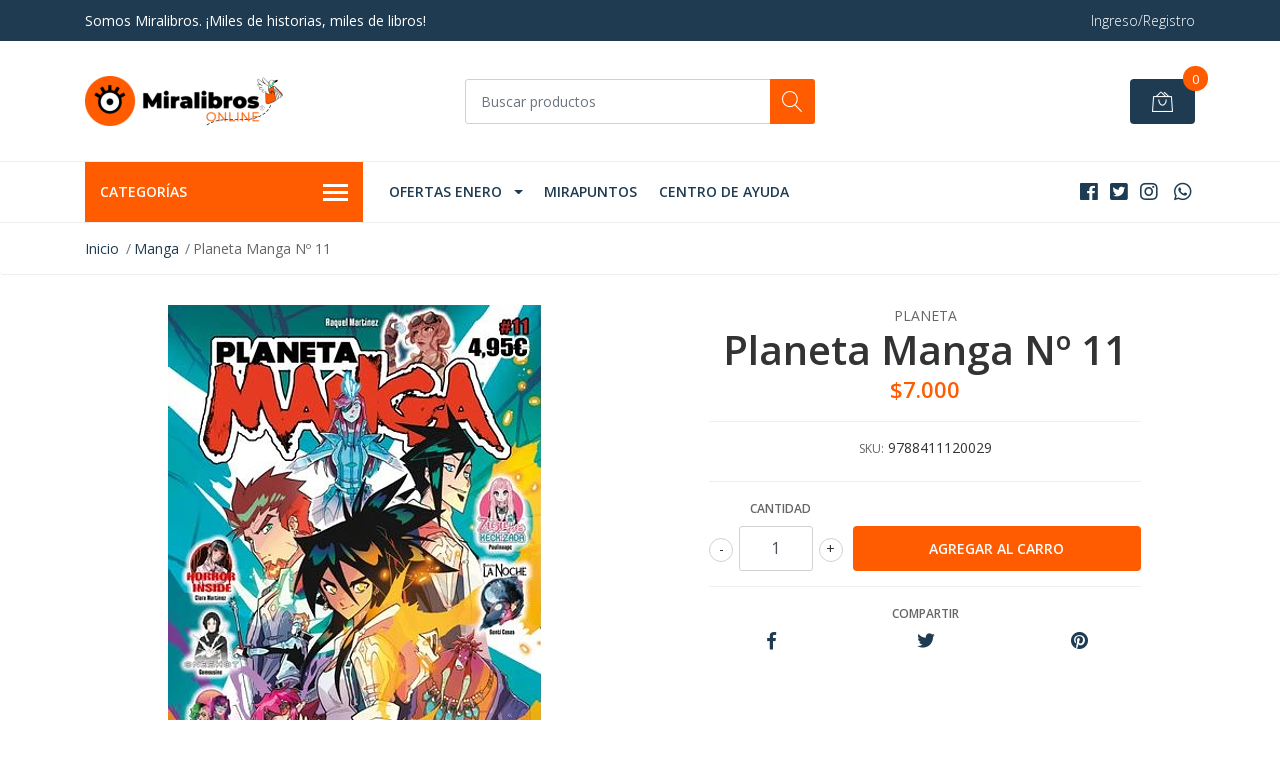

--- FILE ---
content_type: text/html; charset=utf-8
request_url: https://miralibros.cl/planeta-manga-no-11
body_size: 18684
content:
<!DOCTYPE html>
<!--[if IE 9]><html class="lt-ie10" lang="en" > <![endif]-->
<html class="no-js" lang="es-CL" xmlns="http://www.w3.org/1999/xhtml"> <!--<![endif]-->

  <head>
    <title>Planeta Manga Nº 11</title>
    <meta name="description" content="Nuestra exitosa revista llena de series, relatos e ilustraciones.¡Planeta Manga pasa a ser bimestral! Así que para celebrar el primer número bimestral tenemos de portada“Gryphoon”de Luis Montes, quien estuvo en el primer número de la revista.Lolita Aldea a los lápices y Miguel Góme" />

    <meta http-equiv="Content-Type" content="text/html; charset=utf-8" />

    <meta name="robots" content="follow, all" />

    <!-- Set the viewport width to device width for mobile -->
    <meta name="viewport" content="width=device-width, initial-scale=1, shrink-to-fit=no">

    <!-- Facebook Meta tags for Product -->
<meta property="fb:app_id" content="283643215104248" />

  <meta property="og:title" content="Planeta Manga Nº 11" />
  <meta property="og:type" content="product" />
  
  
  <meta property="og:image" content="https://cdnx.jumpseller.com/que-leo-temuco/image/26972144/d918a79c-daa3-48de-baad-2cb76d1a0beb.jpg?1662743246" />
  
  

  
  <meta property="og:brand" content="Planeta" />
  

  <meta property="product:is_product_shareable" content="1" />
  <meta property="product:original_price:amount" content="7000.0"/>
  <meta property="product:original_price:currency" content="CLP"/>
  <meta property="product:price:amount" content="7000.0"/>
  <meta property="product:price:currency" content="CLP"/>

  
  <meta property="product:availability" content="instock"/>
  



<meta property="og:description" content="Nuestra exitosa revista llena de series, relatos e ilustraciones.¡Planeta Manga pasa a ser bimestral! Así que para celebrar el primer número bimestral tenemos de portada“Gryphoon”de Luis Montes, quien estuvo en el primer número de la revista.Lolita Aldea a los lápices y Miguel Góme" />
<meta property="og:url" content="https://miralibros.cl/planeta-manga-no-11" />
<meta property="og:site_name" content="Miralibros Online" />
<meta name="twitter:card" content="summary" />


<meta property="og:locale" content="es_CL" />



    

    <script src="https://cdnjs.cloudflare.com/ajax/libs/jquery/3.1.1/jquery.min.js" integrity="sha384-3ceskX3iaEnIogmQchP8opvBy3Mi7Ce34nWjpBIwVTHfGYWQS9jwHDVRnpKKHJg7" crossorigin="anonymous" ></script>

    
    <link rel="canonical" href="/planeta-manga-no-11">
    

    <link rel="icon" href=" https://assets.jumpseller.com/store/que-leo-temuco/themes/291796/options/23349479/Disen%CC%83o%20sin%20ti%CC%81tulo%20%285%29.png?1633317271 ">

    <link rel="stylesheet" href="//stackpath.bootstrapcdn.com/bootstrap/4.2.1/css/bootstrap.min.css">
    <link rel="stylesheet" href="//use.fontawesome.com/releases/v5.7.1/css/all.css">
    <link rel="stylesheet" href="https://assets.jumpseller.com/store/que-leo-temuco/themes/291796/styles.css?1768493649"/>
    <link rel="stylesheet" href="https://assets.jumpseller.com/store/que-leo-temuco/themes/291796/color_pickers.min.css?1768493649"/>
    <link rel="stylesheet" href="https://assets.jumpseller.com/store/que-leo-temuco/themes/291796/linear-icon.css?1768493649"/>
    
    <link href="//cdnjs.cloudflare.com/ajax/libs/OwlCarousel2/2.3.4/assets/owl.carousel.min.css" rel="stylesheet">
    

    <script type="application/ld+json">
{
  "@context": "http://schema.org/"
  ,
    "@type": "Product",
    "name": "Planeta Manga Nº 11",
    "url": "https://miralibros.cl/planeta-manga-no-11",
    "itemCondition": "http://schema.org/NewCondition",
    "sku": "9788411120029",
    "image": "https://cdnx.jumpseller.com/que-leo-temuco/image/26972144/d918a79c-daa3-48de-baad-2cb76d1a0beb.jpg?1662743246",
    "productID": "9788411120029",
    "description": "Nuestra exitosa revista llena de series, relatos e ilustraciones.¡Planeta Manga pasa a ser bimestral! Así que para celebrar el primer número bimestral tenemos de portada“Gryphoon”de Luis Montes, quien estuvo en el primer número de la revista.Lolita Aldea a los lápices y Miguel Gómez-Cabrero como guionista presentan“Blue Sun. Gambito de reina”, Gamu se estrena en Planeta Manga con una intrigante historia titulada“Oneshot”y Clara Martínez traerá a la revista una pizca de terror con“Horror Inside”. ¡Pero las historias cortas no terminan aquí! Paulina Palacios, autora de“Mientras Yubooh duerme”nos presenta“Zuzu está hechizada”y Santi Casas vuelve con una nueva entrega de Rondallas titulada“Rondallas. La noche”.Por supuesto, vuestras series favoritas continúan en Planeta Manga nº 11:“Gryphoon”, de Luis Montes;“Backhome”de Sergio Hernández y Toni Caballero,“Limbo”de Ana C. Sánchez, la divertida“Conquering the Earth”de Kaoru Okino y“Nebesta”de Vanesa Figal y Konata.A todo este contenido hay que sumar las ilustraciones de Laia López y Raquel Martínez. Sin olvidarnos del intrépido 4-koma,“Pigüi”, de Santi Casas.Además, ¡estrenamos secciones nuevas! Ahora, además de la entrevista de la youtuber Umaru Chan, la cosplayer Lune nos introducirá en el apasionante mundo del cosplay y, Cucu, la instagramer de La bibliotaku de Cucu desentrañará todas las curiosidades que esconde el mundo de“Gryphoon”.",
    
    "brand": {
      "@type": "Thing",
      "name": "Planeta"
    },
    
    
      "category": "Manga",
    
    "offers": {
      
        "@type": "Offer",
        "price": "7000.0",
        "itemCondition": "http://schema.org/NewCondition",
        
        "availability": "http://schema.org/InStock",
        
      
      "priceCurrency": "CLP",
      "seller": {
        "@type": "Organization",
        "name": "Miralibros Online"
      },
      "url": "https://miralibros.cl/planeta-manga-no-11"
    }
  
}
</script>


    
  <meta name="csrf-param" content="authenticity_token" />
<meta name="csrf-token" content="WsS8H1cJTPxuO0udJGsgsPOs2HowhPPORufmCL9QuzrYwCkWpDG2TXR-b-uUGHA4UK-lYmN9aFsvaEwl-1qnUg" />
<script src="https://files.jumpseller.com/javascripts/dist/jumpseller-2.0.0.js" defer="defer"></script></head>
  <body class="">

    <!--[if lt IE 8]>
<p class="browsehappy">You are using an <strong>outdated</strong> browser. Please <a href="http://browsehappy.com/">upgrade your browser</a> to improve your experience.</p>
<![endif]-->
    
    <header class="header">
  <div class="preheader">
    <div class="container">
      <div class="row align-items-center">
        
        <div class="col-md-6">
          <div class="preheader-message">
            Somos Miralibros. ¡Miles de historias, miles de libros!
          </div>
        </div>
        
        <div class="col-md-6">
          <div class="preheader-menu">
            <!-- Customers links -->
            
            <div class="preheader-menu-item ">
              <a href="/customer/login" class="trsn" title="Ingreso/Registro Miralibros Online">
                <span class="customer-name">
                  Ingreso/Registro
                </span>
              </a>
            </div>
            

            

            

            

          </div>
        </div>
      </div>
    </div>
  </div>
  <div class="logo-area">
    <div class="container">
      <div class="row align-items-center">
        <div class="col-12 d-lg-none text-center mb-3">
          <a href="https://miralibros.cl" title="Miralibros Online" class="navbar-brand">
            
            <img src="https://images.jumpseller.com/store/que-leo-temuco/store/logo/Dise_o_sin_t_tulo_22_.png?1718157061" class="store-image" alt="Miralibros Online" />
            
          </a>
        </div>
        <div class="col-2 d-lg-none">
          <button class="btn primary mobile-menu-trigger">
            <div class="nav-icon">
              <span></span>
              <span></span>
              <span></span>
              <span></span>
            </div>
          </button>
        </div>
        <div class="col-lg-4 col-md-4 d-none d-lg-block">
          <a href="https://miralibros.cl" title="Miralibros Online" class="navbar-brand">
            
            <img src="https://images.jumpseller.com/store/que-leo-temuco/store/logo/Dise_o_sin_t_tulo_22_.png?1718157061" class="store-image" alt="Miralibros Online" />
            
          </a>
        </div>
        <div class="col-lg-4 col-8">
          <form id="search_mini_form" class="form-group" method="get" action="/search">
            <input type="text" value="" name="q" class="form-control form-control-sm" onFocus="javascript:this.value=''" placeholder="Buscar productos" />
            <button type="submit" class="btn primary"><i class="linear-icon icon-0803-magnifier"></i></button>
          </form>
        </div>
        <div class="col-lg-4 col-2 text-right">
          
          
          <div class="header-cart">
            <span class="cart-size">0</span>
            <a id="cart-link" href="/cart" class="btn secondary">
              <i class="linear-icon icon-0333-bag2"></i>
            </a>
          </div>
          
          
        </div>
      </div>
    </div>
  </div>
  <!-- Navigation -->
  <div class="menu-area">
    <nav id="mobile-menu" aria-labelledby="menu-trigger" class="trsn d-lg-none">
      <ul>
        
        <li class="has-dropdown mobile">
  
  <a title="OFERTAS ENERO" class="level-1  first-trigger">OFERTAS ENERO <i class="fas fa-angle-right" aria-hidden="true"></i></a>
  

  
  <ul class="level-1 dropdown">
    <li><a title="Volver" class="back-level-1"><i class="fas fa-angle-double-left" aria-hidden="true"></i> Volver</a></li>
    <li><a title="OFERTAS ENERO" class="top-category">OFERTAS ENERO</a></li>
    
    	<li class=" mobile">
  
  <a href="/campana-bolsillo-planeta-2026" title="BOLSILLO PLANETA (30%)">BOLSILLO PLANETA (30%)</a>
  

  
</li>

    
    	<li class=" mobile">
  
  <a href="/autora-del-mes-prh-enero-2026" title="AUTORA DEL MES PRH - FREIDA MCFADDEN (15%)">AUTORA DEL MES PRH - FREIDA MCFADDEN (15%)</a>
  

  
</li>

    
    <li><a href="/" title="OFERTAS ENERO" class="goto">Ir a <span>OFERTAS ENERO</span></a></li>
  </ul>
  
</li>

        
        <li class=" mobile">
  
  <a href="https://miralibros.cl/mirapuntos" title="MIRAPUNTOS">MIRAPUNTOS</a>
  

  
</li>

        
        <li class=" mobile">
  
  <a href="/ayuda" title="Centro de Ayuda">Centro de Ayuda</a>
  

  
</li>

        
      </ul>
    </nav>
    <div class="container">
      <div class="row no-gutters">
        
        <div class="category-menu-wrapper col-lg-3">
          <span class="category-menu-trigger" href="#" role="button">
            Categorías
            <div class="nav-icon">
              <span></span>
              <span></span>
              <span></span>
              <span></span>
            </div>
          </span>
          <div class="container-mobile">
            <nav id="category-menu" aria-labelledby="menu-trigger" class="trsn">
              <ul>
              
              <li class="nav-item has-children d-none d-lg-block">
  <a href="/a-narrativa"  title="NARRATIVA" class="has-children level-1 trsn nav-link">NARRATIVA</a>
  
  <ul class="multi-level">
    
    <li class="nav-item  d-none d-lg-block">
  <a href="/1-chilena"  title="Chilena" class="level-1 trsn nav-link">Chilena</a>
  
</li>

<li class=" mobile d-lg-none">
  
  <a href="/1-chilena" title="Chilena">Chilena</a>
  

  
</li>

    
    <li class="nav-item  d-none d-lg-block">
  <a href="/2-literatura-contemporanea"  title="Literatura Contemporánea" class="level-1 trsn nav-link">Literatura Contemporánea</a>
  
</li>

<li class=" mobile d-lg-none">
  
  <a href="/2-literatura-contemporanea" title="Literatura Contemporánea">Literatura Contemporánea</a>
  

  
</li>

    
    <li class="nav-item  d-none d-lg-block">
  <a href="/3-clasicos"  title="Clásicos" class="level-1 trsn nav-link">Clásicos</a>
  
</li>

<li class=" mobile d-lg-none">
  
  <a href="/3-clasicos" title="Clásicos">Clásicos</a>
  

  
</li>

    
    <li class="nav-item  d-none d-lg-block">
  <a href="/4-autores-regionales"  title="Autores Regionales" class="level-1 trsn nav-link">Autores Regionales</a>
  
</li>

<li class=" mobile d-lg-none">
  
  <a href="/4-autores-regionales" title="Autores Regionales">Autores Regionales</a>
  

  
</li>

    
    <li class="nav-item  d-none d-lg-block">
  <a href="/5-novela-historica"  title="Novela Histórica" class="level-1 trsn nav-link">Novela Histórica</a>
  
</li>

<li class=" mobile d-lg-none">
  
  <a href="/5-novela-historica" title="Novela Histórica">Novela Histórica</a>
  

  
</li>

    
    <li class="nav-item  d-none d-lg-block">
  <a href="/6-novela-negra-policial"  title="Novela Negra, Policial" class="level-1 trsn nav-link">Novela Negra, Policial</a>
  
</li>

<li class=" mobile d-lg-none">
  
  <a href="/6-novela-negra-policial" title="Novela Negra, Policial">Novela Negra, Policial</a>
  

  
</li>

    
    <li class="nav-item  d-none d-lg-block">
  <a href="/7-misterio-y-terror"  title="Misterio Y Terror" class="level-1 trsn nav-link">Misterio Y Terror</a>
  
</li>

<li class=" mobile d-lg-none">
  
  <a href="/7-misterio-y-terror" title="Misterio Y Terror">Misterio Y Terror</a>
  

  
</li>

    
    <li class="nav-item  d-none d-lg-block">
  <a href="/8-novela-romantica"  title="Novela Romántica" class="level-1 trsn nav-link">Novela Romántica</a>
  
</li>

<li class=" mobile d-lg-none">
  
  <a href="/8-novela-romantica" title="Novela Romántica">Novela Romántica</a>
  

  
</li>

    
    <li class="nav-item  d-none d-lg-block">
  <a href="/9-literatura-latinoanoamericana"  title="Literatura Latinoamericana" class="level-1 trsn nav-link">Literatura Latinoamericana</a>
  
</li>

<li class=" mobile d-lg-none">
  
  <a href="/9-literatura-latinoanoamericana" title="Literatura Latinoamericana">Literatura Latinoamericana</a>
  

  
</li>

    
    <li class="nav-item  d-none d-lg-block">
  <a href="/10-ciencia-ficcion"  title="Ciencia Ficción" class="level-1 trsn nav-link">Ciencia Ficción</a>
  
</li>

<li class=" mobile d-lg-none">
  
  <a href="/10-ciencia-ficcion" title="Ciencia Ficción">Ciencia Ficción</a>
  

  
</li>

    
    <li class="nav-item  d-none d-lg-block">
  <a href="/11-fantasia"  title="Fantasía" class="level-1 trsn nav-link">Fantasía</a>
  
</li>

<li class=" mobile d-lg-none">
  
  <a href="/11-fantasia" title="Fantasía">Fantasía</a>
  

  
</li>

    
    <li class="nav-item  d-none d-lg-block">
  <a href="/12-literatura-juvenil"  title="Literatura Juvenil" class="level-1 trsn nav-link">Literatura Juvenil</a>
  
</li>

<li class=" mobile d-lg-none">
  
  <a href="/12-literatura-juvenil" title="Literatura Juvenil">Literatura Juvenil</a>
  

  
</li>

    
    <li class="nav-item  d-none d-lg-block">
  <a href="/13-literatura-japonesa"  title="Literatura Japonesa" class="level-1 trsn nav-link">Literatura Japonesa</a>
  
</li>

<li class=" mobile d-lg-none">
  
  <a href="/13-literatura-japonesa" title="Literatura Japonesa">Literatura Japonesa</a>
  

  
</li>

    
    <li class="nav-item  d-none d-lg-block">
  <a href="/14-preadolescente"  title="Preadolescente" class="level-1 trsn nav-link">Preadolescente</a>
  
</li>

<li class=" mobile d-lg-none">
  
  <a href="/14-preadolescente" title="Preadolescente">Preadolescente</a>
  

  
</li>

    
    <li class="nav-item  d-none d-lg-block">
  <a href="/15-erotica"  title="Erótica" class="level-1 trsn nav-link">Erótica</a>
  
</li>

<li class=" mobile d-lg-none">
  
  <a href="/15-erotica" title="Erótica">Erótica</a>
  

  
</li>

    
    <li class="nav-item  d-none d-lg-block">
  <a href="/16-lgtbiq"  title="Lgtbiq+" class="level-1 trsn nav-link">Lgtbiq+</a>
  
</li>

<li class=" mobile d-lg-none">
  
  <a href="/16-lgtbiq" title="Lgtbiq+">Lgtbiq+</a>
  

  
</li>

    
    <li class="nav-item  d-none d-lg-block">
  <a href="/117-ensayo-literario"  title="Ensayo Literario" class="level-1 trsn nav-link">Ensayo Literario</a>
  
</li>

<li class=" mobile d-lg-none">
  
  <a href="/117-ensayo-literario" title="Ensayo Literario">Ensayo Literario</a>
  

  
</li>

    
  </ul>
  
</li>

<li class="has-dropdown mobile d-lg-none">
  
  <a title="NARRATIVA" class="level-1  first-trigger">NARRATIVA <i class="fas fa-angle-right" aria-hidden="true"></i></a>
  

  
  <ul class="level-1 dropdown">
    <li><a title="Volver" class="back-level-1"><i class="fas fa-angle-double-left" aria-hidden="true"></i> Volver</a></li>
    <li><a title="NARRATIVA" class="top-category">NARRATIVA</a></li>
    
    	<li class="nav-item  d-none d-lg-block">
  <a href="/1-chilena"  title="Chilena" class="level-1 trsn nav-link">Chilena</a>
  
</li>

<li class=" mobile d-lg-none">
  
  <a href="/1-chilena" title="Chilena">Chilena</a>
  

  
</li>

    
    	<li class="nav-item  d-none d-lg-block">
  <a href="/2-literatura-contemporanea"  title="Literatura Contemporánea" class="level-1 trsn nav-link">Literatura Contemporánea</a>
  
</li>

<li class=" mobile d-lg-none">
  
  <a href="/2-literatura-contemporanea" title="Literatura Contemporánea">Literatura Contemporánea</a>
  

  
</li>

    
    	<li class="nav-item  d-none d-lg-block">
  <a href="/3-clasicos"  title="Clásicos" class="level-1 trsn nav-link">Clásicos</a>
  
</li>

<li class=" mobile d-lg-none">
  
  <a href="/3-clasicos" title="Clásicos">Clásicos</a>
  

  
</li>

    
    	<li class="nav-item  d-none d-lg-block">
  <a href="/4-autores-regionales"  title="Autores Regionales" class="level-1 trsn nav-link">Autores Regionales</a>
  
</li>

<li class=" mobile d-lg-none">
  
  <a href="/4-autores-regionales" title="Autores Regionales">Autores Regionales</a>
  

  
</li>

    
    	<li class="nav-item  d-none d-lg-block">
  <a href="/5-novela-historica"  title="Novela Histórica" class="level-1 trsn nav-link">Novela Histórica</a>
  
</li>

<li class=" mobile d-lg-none">
  
  <a href="/5-novela-historica" title="Novela Histórica">Novela Histórica</a>
  

  
</li>

    
    	<li class="nav-item  d-none d-lg-block">
  <a href="/6-novela-negra-policial"  title="Novela Negra, Policial" class="level-1 trsn nav-link">Novela Negra, Policial</a>
  
</li>

<li class=" mobile d-lg-none">
  
  <a href="/6-novela-negra-policial" title="Novela Negra, Policial">Novela Negra, Policial</a>
  

  
</li>

    
    	<li class="nav-item  d-none d-lg-block">
  <a href="/7-misterio-y-terror"  title="Misterio Y Terror" class="level-1 trsn nav-link">Misterio Y Terror</a>
  
</li>

<li class=" mobile d-lg-none">
  
  <a href="/7-misterio-y-terror" title="Misterio Y Terror">Misterio Y Terror</a>
  

  
</li>

    
    	<li class="nav-item  d-none d-lg-block">
  <a href="/8-novela-romantica"  title="Novela Romántica" class="level-1 trsn nav-link">Novela Romántica</a>
  
</li>

<li class=" mobile d-lg-none">
  
  <a href="/8-novela-romantica" title="Novela Romántica">Novela Romántica</a>
  

  
</li>

    
    	<li class="nav-item  d-none d-lg-block">
  <a href="/9-literatura-latinoanoamericana"  title="Literatura Latinoamericana" class="level-1 trsn nav-link">Literatura Latinoamericana</a>
  
</li>

<li class=" mobile d-lg-none">
  
  <a href="/9-literatura-latinoanoamericana" title="Literatura Latinoamericana">Literatura Latinoamericana</a>
  

  
</li>

    
    	<li class="nav-item  d-none d-lg-block">
  <a href="/10-ciencia-ficcion"  title="Ciencia Ficción" class="level-1 trsn nav-link">Ciencia Ficción</a>
  
</li>

<li class=" mobile d-lg-none">
  
  <a href="/10-ciencia-ficcion" title="Ciencia Ficción">Ciencia Ficción</a>
  

  
</li>

    
    	<li class="nav-item  d-none d-lg-block">
  <a href="/11-fantasia"  title="Fantasía" class="level-1 trsn nav-link">Fantasía</a>
  
</li>

<li class=" mobile d-lg-none">
  
  <a href="/11-fantasia" title="Fantasía">Fantasía</a>
  

  
</li>

    
    	<li class="nav-item  d-none d-lg-block">
  <a href="/12-literatura-juvenil"  title="Literatura Juvenil" class="level-1 trsn nav-link">Literatura Juvenil</a>
  
</li>

<li class=" mobile d-lg-none">
  
  <a href="/12-literatura-juvenil" title="Literatura Juvenil">Literatura Juvenil</a>
  

  
</li>

    
    	<li class="nav-item  d-none d-lg-block">
  <a href="/13-literatura-japonesa"  title="Literatura Japonesa" class="level-1 trsn nav-link">Literatura Japonesa</a>
  
</li>

<li class=" mobile d-lg-none">
  
  <a href="/13-literatura-japonesa" title="Literatura Japonesa">Literatura Japonesa</a>
  

  
</li>

    
    	<li class="nav-item  d-none d-lg-block">
  <a href="/14-preadolescente"  title="Preadolescente" class="level-1 trsn nav-link">Preadolescente</a>
  
</li>

<li class=" mobile d-lg-none">
  
  <a href="/14-preadolescente" title="Preadolescente">Preadolescente</a>
  

  
</li>

    
    	<li class="nav-item  d-none d-lg-block">
  <a href="/15-erotica"  title="Erótica" class="level-1 trsn nav-link">Erótica</a>
  
</li>

<li class=" mobile d-lg-none">
  
  <a href="/15-erotica" title="Erótica">Erótica</a>
  

  
</li>

    
    	<li class="nav-item  d-none d-lg-block">
  <a href="/16-lgtbiq"  title="Lgtbiq+" class="level-1 trsn nav-link">Lgtbiq+</a>
  
</li>

<li class=" mobile d-lg-none">
  
  <a href="/16-lgtbiq" title="Lgtbiq+">Lgtbiq+</a>
  

  
</li>

    
    	<li class="nav-item  d-none d-lg-block">
  <a href="/117-ensayo-literario"  title="Ensayo Literario" class="level-1 trsn nav-link">Ensayo Literario</a>
  
</li>

<li class=" mobile d-lg-none">
  
  <a href="/117-ensayo-literario" title="Ensayo Literario">Ensayo Literario</a>
  

  
</li>

    
    <li><a href="/a-narrativa" title="NARRATIVA" class="goto">Ir a <span>NARRATIVA</span></a></li>
  </ul>
  
</li>

              
              <li class="nav-item has-children d-none d-lg-block">
  <a href="/b-poesia"  title="POESÍA" class="has-children level-1 trsn nav-link">POESÍA</a>
  
  <ul class="multi-level">
    
    <li class="nav-item  d-none d-lg-block">
  <a href="/17-poesia-universal"  title="Poesía Universal" class="level-1 trsn nav-link">Poesía Universal</a>
  
</li>

<li class=" mobile d-lg-none">
  
  <a href="/17-poesia-universal" title="Poesía Universal">Poesía Universal</a>
  

  
</li>

    
    <li class="nav-item  d-none d-lg-block">
  <a href="/18-poesia-regional"  title="Poesia Regional" class="level-1 trsn nav-link">Poesia Regional</a>
  
</li>

<li class=" mobile d-lg-none">
  
  <a href="/18-poesia-regional" title="Poesia Regional">Poesia Regional</a>
  

  
</li>

    
    <li class="nav-item  d-none d-lg-block">
  <a href="/19-poesia-chilena"  title="Poesia Chilena" class="level-1 trsn nav-link">Poesia Chilena</a>
  
</li>

<li class=" mobile d-lg-none">
  
  <a href="/19-poesia-chilena" title="Poesia Chilena">Poesia Chilena</a>
  

  
</li>

    
  </ul>
  
</li>

<li class="has-dropdown mobile d-lg-none">
  
  <a title="POESÍA" class="level-1  first-trigger">POESÍA <i class="fas fa-angle-right" aria-hidden="true"></i></a>
  

  
  <ul class="level-1 dropdown">
    <li><a title="Volver" class="back-level-1"><i class="fas fa-angle-double-left" aria-hidden="true"></i> Volver</a></li>
    <li><a title="POESÍA" class="top-category">POESÍA</a></li>
    
    	<li class="nav-item  d-none d-lg-block">
  <a href="/17-poesia-universal"  title="Poesía Universal" class="level-1 trsn nav-link">Poesía Universal</a>
  
</li>

<li class=" mobile d-lg-none">
  
  <a href="/17-poesia-universal" title="Poesía Universal">Poesía Universal</a>
  

  
</li>

    
    	<li class="nav-item  d-none d-lg-block">
  <a href="/18-poesia-regional"  title="Poesia Regional" class="level-1 trsn nav-link">Poesia Regional</a>
  
</li>

<li class=" mobile d-lg-none">
  
  <a href="/18-poesia-regional" title="Poesia Regional">Poesia Regional</a>
  

  
</li>

    
    	<li class="nav-item  d-none d-lg-block">
  <a href="/19-poesia-chilena"  title="Poesia Chilena" class="level-1 trsn nav-link">Poesia Chilena</a>
  
</li>

<li class=" mobile d-lg-none">
  
  <a href="/19-poesia-chilena" title="Poesia Chilena">Poesia Chilena</a>
  

  
</li>

    
    <li><a href="/b-poesia" title="POESÍA" class="goto">Ir a <span>POESÍA</span></a></li>
  </ul>
  
</li>

              
              <li class="nav-item has-children d-none d-lg-block">
  <a href="/c-salud-y-bienestar"  title="SALUD Y BIENESTAR" class="has-children level-1 trsn nav-link">SALUD Y BIENESTAR</a>
  
  <ul class="multi-level">
    
    <li class="nav-item  d-none d-lg-block">
  <a href="/20-autoayuda-y-crecimiento-personal"  title="Autoayuda Y Crecimiento Personal" class="level-1 trsn nav-link">Autoayuda Y Crecimiento Personal</a>
  
</li>

<li class=" mobile d-lg-none">
  
  <a href="/20-autoayuda-y-crecimiento-personal" title="Autoayuda Y Crecimiento Personal">Autoayuda Y Crecimiento Personal</a>
  

  
</li>

    
    <li class="nav-item  d-none d-lg-block">
  <a href="/21-espiritualidad"  title="Espiritualidad" class="level-1 trsn nav-link">Espiritualidad</a>
  
</li>

<li class=" mobile d-lg-none">
  
  <a href="/21-espiritualidad" title="Espiritualidad">Espiritualidad</a>
  

  
</li>

    
    <li class="nav-item  d-none d-lg-block">
  <a href="/22-parentalidad-y-crianza"  title="Parentalidad Y Crianza" class="level-1 trsn nav-link">Parentalidad Y Crianza</a>
  
</li>

<li class=" mobile d-lg-none">
  
  <a href="/22-parentalidad-y-crianza" title="Parentalidad Y Crianza">Parentalidad Y Crianza</a>
  

  
</li>

    
    <li class="nav-item  d-none d-lg-block">
  <a href="/23-nutricion-y-belleza"  title="Nutrición Y Belleza" class="level-1 trsn nav-link">Nutrición Y Belleza</a>
  
</li>

<li class=" mobile d-lg-none">
  
  <a href="/23-nutricion-y-belleza" title="Nutrición Y Belleza">Nutrición Y Belleza</a>
  

  
</li>

    
    <li class="nav-item  d-none d-lg-block">
  <a href="/24-terapias-alternativas"  title="Terapias Alternativas" class="level-1 trsn nav-link">Terapias Alternativas</a>
  
</li>

<li class=" mobile d-lg-none">
  
  <a href="/24-terapias-alternativas" title="Terapias Alternativas">Terapias Alternativas</a>
  

  
</li>

    
  </ul>
  
</li>

<li class="has-dropdown mobile d-lg-none">
  
  <a title="SALUD Y BIENESTAR" class="level-1  first-trigger">SALUD Y BIENESTAR <i class="fas fa-angle-right" aria-hidden="true"></i></a>
  

  
  <ul class="level-1 dropdown">
    <li><a title="Volver" class="back-level-1"><i class="fas fa-angle-double-left" aria-hidden="true"></i> Volver</a></li>
    <li><a title="SALUD Y BIENESTAR" class="top-category">SALUD Y BIENESTAR</a></li>
    
    	<li class="nav-item  d-none d-lg-block">
  <a href="/20-autoayuda-y-crecimiento-personal"  title="Autoayuda Y Crecimiento Personal" class="level-1 trsn nav-link">Autoayuda Y Crecimiento Personal</a>
  
</li>

<li class=" mobile d-lg-none">
  
  <a href="/20-autoayuda-y-crecimiento-personal" title="Autoayuda Y Crecimiento Personal">Autoayuda Y Crecimiento Personal</a>
  

  
</li>

    
    	<li class="nav-item  d-none d-lg-block">
  <a href="/21-espiritualidad"  title="Espiritualidad" class="level-1 trsn nav-link">Espiritualidad</a>
  
</li>

<li class=" mobile d-lg-none">
  
  <a href="/21-espiritualidad" title="Espiritualidad">Espiritualidad</a>
  

  
</li>

    
    	<li class="nav-item  d-none d-lg-block">
  <a href="/22-parentalidad-y-crianza"  title="Parentalidad Y Crianza" class="level-1 trsn nav-link">Parentalidad Y Crianza</a>
  
</li>

<li class=" mobile d-lg-none">
  
  <a href="/22-parentalidad-y-crianza" title="Parentalidad Y Crianza">Parentalidad Y Crianza</a>
  

  
</li>

    
    	<li class="nav-item  d-none d-lg-block">
  <a href="/23-nutricion-y-belleza"  title="Nutrición Y Belleza" class="level-1 trsn nav-link">Nutrición Y Belleza</a>
  
</li>

<li class=" mobile d-lg-none">
  
  <a href="/23-nutricion-y-belleza" title="Nutrición Y Belleza">Nutrición Y Belleza</a>
  

  
</li>

    
    	<li class="nav-item  d-none d-lg-block">
  <a href="/24-terapias-alternativas"  title="Terapias Alternativas" class="level-1 trsn nav-link">Terapias Alternativas</a>
  
</li>

<li class=" mobile d-lg-none">
  
  <a href="/24-terapias-alternativas" title="Terapias Alternativas">Terapias Alternativas</a>
  

  
</li>

    
    <li><a href="/c-salud-y-bienestar" title="SALUD Y BIENESTAR" class="goto">Ir a <span>SALUD Y BIENESTAR</span></a></li>
  </ul>
  
</li>

              
              <li class="nav-item has-children d-none d-lg-block">
  <a href="/d-esoterismo-y-astrologia"  title="ESOTERISMO Y ASTROLOGÍA" class="has-children level-1 trsn nav-link">ESOTERISMO Y ASTROLOGÍA</a>
  
  <ul class="multi-level">
    
    <li class="nav-item  d-none d-lg-block">
  <a href="/25-tarot"  title="Tarot" class="level-1 trsn nav-link">Tarot</a>
  
</li>

<li class=" mobile d-lg-none">
  
  <a href="/25-tarot" title="Tarot">Tarot</a>
  

  
</li>

    
    <li class="nav-item  d-none d-lg-block">
  <a href="/26-oraculos"  title="Oráculos" class="level-1 trsn nav-link">Oráculos</a>
  
</li>

<li class=" mobile d-lg-none">
  
  <a href="/26-oraculos" title="Oráculos">Oráculos</a>
  

  
</li>

    
    <li class="nav-item  d-none d-lg-block">
  <a href="/27-magia-brujeria-y-ocultismo"  title="Magia, Brujeria Y Ocultismo" class="level-1 trsn nav-link">Magia, Brujeria Y Ocultismo</a>
  
</li>

<li class=" mobile d-lg-none">
  
  <a href="/27-magia-brujeria-y-ocultismo" title="Magia, Brujeria Y Ocultismo">Magia, Brujeria Y Ocultismo</a>
  

  
</li>

    
    <li class="nav-item  d-none d-lg-block">
  <a href="/28-astrologia"  title="Astrologia" class="level-1 trsn nav-link">Astrologia</a>
  
</li>

<li class=" mobile d-lg-none">
  
  <a href="/28-astrologia" title="Astrologia">Astrologia</a>
  

  
</li>

    
  </ul>
  
</li>

<li class="has-dropdown mobile d-lg-none">
  
  <a title="ESOTERISMO Y ASTROLOGÍA" class="level-1  first-trigger">ESOTERISMO Y ASTROLOGÍA <i class="fas fa-angle-right" aria-hidden="true"></i></a>
  

  
  <ul class="level-1 dropdown">
    <li><a title="Volver" class="back-level-1"><i class="fas fa-angle-double-left" aria-hidden="true"></i> Volver</a></li>
    <li><a title="ESOTERISMO Y ASTROLOGÍA" class="top-category">ESOTERISMO Y ASTROLOGÍA</a></li>
    
    	<li class="nav-item  d-none d-lg-block">
  <a href="/25-tarot"  title="Tarot" class="level-1 trsn nav-link">Tarot</a>
  
</li>

<li class=" mobile d-lg-none">
  
  <a href="/25-tarot" title="Tarot">Tarot</a>
  

  
</li>

    
    	<li class="nav-item  d-none d-lg-block">
  <a href="/26-oraculos"  title="Oráculos" class="level-1 trsn nav-link">Oráculos</a>
  
</li>

<li class=" mobile d-lg-none">
  
  <a href="/26-oraculos" title="Oráculos">Oráculos</a>
  

  
</li>

    
    	<li class="nav-item  d-none d-lg-block">
  <a href="/27-magia-brujeria-y-ocultismo"  title="Magia, Brujeria Y Ocultismo" class="level-1 trsn nav-link">Magia, Brujeria Y Ocultismo</a>
  
</li>

<li class=" mobile d-lg-none">
  
  <a href="/27-magia-brujeria-y-ocultismo" title="Magia, Brujeria Y Ocultismo">Magia, Brujeria Y Ocultismo</a>
  

  
</li>

    
    	<li class="nav-item  d-none d-lg-block">
  <a href="/28-astrologia"  title="Astrologia" class="level-1 trsn nav-link">Astrologia</a>
  
</li>

<li class=" mobile d-lg-none">
  
  <a href="/28-astrologia" title="Astrologia">Astrologia</a>
  

  
</li>

    
    <li><a href="/d-esoterismo-y-astrologia" title="ESOTERISMO Y ASTROLOGÍA" class="goto">Ir a <span>ESOTERISMO Y ASTROLOGÍA</span></a></li>
  </ul>
  
</li>

              
              <li class="nav-item has-children d-none d-lg-block">
  <a href="/e-negocios-y-finanzas"  title="NEGOCIOS Y FINANZAS" class="has-children level-1 trsn nav-link">NEGOCIOS Y FINANZAS</a>
  
  <ul class="multi-level">
    
    <li class="nav-item  d-none d-lg-block">
  <a href="/29-educacion-financiera"  title="Educacion Financiera" class="level-1 trsn nav-link">Educacion Financiera</a>
  
</li>

<li class=" mobile d-lg-none">
  
  <a href="/29-educacion-financiera" title="Educacion Financiera">Educacion Financiera</a>
  

  
</li>

    
    <li class="nav-item  d-none d-lg-block">
  <a href="/30-liderazgo"  title="Liderazgo" class="level-1 trsn nav-link">Liderazgo</a>
  
</li>

<li class=" mobile d-lg-none">
  
  <a href="/30-liderazgo" title="Liderazgo">Liderazgo</a>
  

  
</li>

    
    <li class="nav-item  d-none d-lg-block">
  <a href="/31-emprendimiento"  title="Emprendimiento" class="level-1 trsn nav-link">Emprendimiento</a>
  
</li>

<li class=" mobile d-lg-none">
  
  <a href="/31-emprendimiento" title="Emprendimiento">Emprendimiento</a>
  

  
</li>

    
    <li class="nav-item  d-none d-lg-block">
  <a href="/32-negocios"  title="Negocios" class="level-1 trsn nav-link">Negocios</a>
  
</li>

<li class=" mobile d-lg-none">
  
  <a href="/32-negocios" title="Negocios">Negocios</a>
  

  
</li>

    
    <li class="nav-item  d-none d-lg-block">
  <a href="/33-motivacion"  title="Motivación" class="level-1 trsn nav-link">Motivación</a>
  
</li>

<li class=" mobile d-lg-none">
  
  <a href="/33-motivacion" title="Motivación">Motivación</a>
  

  
</li>

    
    <li class="nav-item  d-none d-lg-block">
  <a href="/34-coaching"  title="Coaching" class="level-1 trsn nav-link">Coaching</a>
  
</li>

<li class=" mobile d-lg-none">
  
  <a href="/34-coaching" title="Coaching">Coaching</a>
  

  
</li>

    
  </ul>
  
</li>

<li class="has-dropdown mobile d-lg-none">
  
  <a title="NEGOCIOS Y FINANZAS" class="level-1  first-trigger">NEGOCIOS Y FINANZAS <i class="fas fa-angle-right" aria-hidden="true"></i></a>
  

  
  <ul class="level-1 dropdown">
    <li><a title="Volver" class="back-level-1"><i class="fas fa-angle-double-left" aria-hidden="true"></i> Volver</a></li>
    <li><a title="NEGOCIOS Y FINANZAS" class="top-category">NEGOCIOS Y FINANZAS</a></li>
    
    	<li class="nav-item  d-none d-lg-block">
  <a href="/29-educacion-financiera"  title="Educacion Financiera" class="level-1 trsn nav-link">Educacion Financiera</a>
  
</li>

<li class=" mobile d-lg-none">
  
  <a href="/29-educacion-financiera" title="Educacion Financiera">Educacion Financiera</a>
  

  
</li>

    
    	<li class="nav-item  d-none d-lg-block">
  <a href="/30-liderazgo"  title="Liderazgo" class="level-1 trsn nav-link">Liderazgo</a>
  
</li>

<li class=" mobile d-lg-none">
  
  <a href="/30-liderazgo" title="Liderazgo">Liderazgo</a>
  

  
</li>

    
    	<li class="nav-item  d-none d-lg-block">
  <a href="/31-emprendimiento"  title="Emprendimiento" class="level-1 trsn nav-link">Emprendimiento</a>
  
</li>

<li class=" mobile d-lg-none">
  
  <a href="/31-emprendimiento" title="Emprendimiento">Emprendimiento</a>
  

  
</li>

    
    	<li class="nav-item  d-none d-lg-block">
  <a href="/32-negocios"  title="Negocios" class="level-1 trsn nav-link">Negocios</a>
  
</li>

<li class=" mobile d-lg-none">
  
  <a href="/32-negocios" title="Negocios">Negocios</a>
  

  
</li>

    
    	<li class="nav-item  d-none d-lg-block">
  <a href="/33-motivacion"  title="Motivación" class="level-1 trsn nav-link">Motivación</a>
  
</li>

<li class=" mobile d-lg-none">
  
  <a href="/33-motivacion" title="Motivación">Motivación</a>
  

  
</li>

    
    	<li class="nav-item  d-none d-lg-block">
  <a href="/34-coaching"  title="Coaching" class="level-1 trsn nav-link">Coaching</a>
  
</li>

<li class=" mobile d-lg-none">
  
  <a href="/34-coaching" title="Coaching">Coaching</a>
  

  
</li>

    
    <li><a href="/e-negocios-y-finanzas" title="NEGOCIOS Y FINANZAS" class="goto">Ir a <span>NEGOCIOS Y FINANZAS</span></a></li>
  </ul>
  
</li>

              
              <li class="nav-item has-children d-none d-lg-block">
  <a href="/f-cocina"  title="COCINA" class="has-children level-1 trsn nav-link">COCINA</a>
  
  <ul class="multi-level">
    
    <li class="nav-item  d-none d-lg-block">
  <a href="/35-cocina-chilena"  title="Cocina Chilena" class="level-1 trsn nav-link">Cocina Chilena</a>
  
</li>

<li class=" mobile d-lg-none">
  
  <a href="/35-cocina-chilena" title="Cocina Chilena">Cocina Chilena</a>
  

  
</li>

    
    <li class="nav-item  d-none d-lg-block">
  <a href="/36-cocina-internacional"  title="Cocina Internacional" class="level-1 trsn nav-link">Cocina Internacional</a>
  
</li>

<li class=" mobile d-lg-none">
  
  <a href="/36-cocina-internacional" title="Cocina Internacional">Cocina Internacional</a>
  

  
</li>

    
    <li class="nav-item  d-none d-lg-block">
  <a href="/37-cocina-saludable"  title="Cocina Saludable" class="level-1 trsn nav-link">Cocina Saludable</a>
  
</li>

<li class=" mobile d-lg-none">
  
  <a href="/37-cocina-saludable" title="Cocina Saludable">Cocina Saludable</a>
  

  
</li>

    
    <li class="nav-item  d-none d-lg-block">
  <a href="/38-cocteleria-cerveza-y-vino"  title="Cocteleria, Cerveza Y Vino" class="level-1 trsn nav-link">Cocteleria, Cerveza Y Vino</a>
  
</li>

<li class=" mobile d-lg-none">
  
  <a href="/38-cocteleria-cerveza-y-vino" title="Cocteleria, Cerveza Y Vino">Cocteleria, Cerveza Y Vino</a>
  

  
</li>

    
    <li class="nav-item  d-none d-lg-block">
  <a href="/39-dietas-especiales"  title="Dietas Especiales" class="level-1 trsn nav-link">Dietas Especiales</a>
  
</li>

<li class=" mobile d-lg-none">
  
  <a href="/39-dietas-especiales" title="Dietas Especiales">Dietas Especiales</a>
  

  
</li>

    
    <li class="nav-item  d-none d-lg-block">
  <a href="/40-cocina-vegetariana-o-vegana"  title="Cocina Vegetariana O Vegana" class="level-1 trsn nav-link">Cocina Vegetariana O Vegana</a>
  
</li>

<li class=" mobile d-lg-none">
  
  <a href="/40-cocina-vegetariana-o-vegana" title="Cocina Vegetariana O Vegana">Cocina Vegetariana O Vegana</a>
  

  
</li>

    
    <li class="nav-item  d-none d-lg-block">
  <a href="/41-asado-y-parrilla"  title="Asado Y Parrilla" class="level-1 trsn nav-link">Asado Y Parrilla</a>
  
</li>

<li class=" mobile d-lg-none">
  
  <a href="/41-asado-y-parrilla" title="Asado Y Parrilla">Asado Y Parrilla</a>
  

  
</li>

    
    <li class="nav-item  d-none d-lg-block">
  <a href="/42-reposteria"  title="Reposteria" class="level-1 trsn nav-link">Reposteria</a>
  
</li>

<li class=" mobile d-lg-none">
  
  <a href="/42-reposteria" title="Reposteria">Reposteria</a>
  

  
</li>

    
    <li class="nav-item  d-none d-lg-block">
  <a href="/43-panaderia"  title="Panaderia" class="level-1 trsn nav-link">Panaderia</a>
  
</li>

<li class=" mobile d-lg-none">
  
  <a href="/43-panaderia" title="Panaderia">Panaderia</a>
  

  
</li>

    
    <li class="nav-item  d-none d-lg-block">
  <a href="/44-conservas-y-fermentos"  title="Conservas Y Fermentos" class="level-1 trsn nav-link">Conservas Y Fermentos</a>
  
</li>

<li class=" mobile d-lg-none">
  
  <a href="/44-conservas-y-fermentos" title="Conservas Y Fermentos">Conservas Y Fermentos</a>
  

  
</li>

    
  </ul>
  
</li>

<li class="has-dropdown mobile d-lg-none">
  
  <a title="COCINA" class="level-1  first-trigger">COCINA <i class="fas fa-angle-right" aria-hidden="true"></i></a>
  

  
  <ul class="level-1 dropdown">
    <li><a title="Volver" class="back-level-1"><i class="fas fa-angle-double-left" aria-hidden="true"></i> Volver</a></li>
    <li><a title="COCINA" class="top-category">COCINA</a></li>
    
    	<li class="nav-item  d-none d-lg-block">
  <a href="/35-cocina-chilena"  title="Cocina Chilena" class="level-1 trsn nav-link">Cocina Chilena</a>
  
</li>

<li class=" mobile d-lg-none">
  
  <a href="/35-cocina-chilena" title="Cocina Chilena">Cocina Chilena</a>
  

  
</li>

    
    	<li class="nav-item  d-none d-lg-block">
  <a href="/36-cocina-internacional"  title="Cocina Internacional" class="level-1 trsn nav-link">Cocina Internacional</a>
  
</li>

<li class=" mobile d-lg-none">
  
  <a href="/36-cocina-internacional" title="Cocina Internacional">Cocina Internacional</a>
  

  
</li>

    
    	<li class="nav-item  d-none d-lg-block">
  <a href="/37-cocina-saludable"  title="Cocina Saludable" class="level-1 trsn nav-link">Cocina Saludable</a>
  
</li>

<li class=" mobile d-lg-none">
  
  <a href="/37-cocina-saludable" title="Cocina Saludable">Cocina Saludable</a>
  

  
</li>

    
    	<li class="nav-item  d-none d-lg-block">
  <a href="/38-cocteleria-cerveza-y-vino"  title="Cocteleria, Cerveza Y Vino" class="level-1 trsn nav-link">Cocteleria, Cerveza Y Vino</a>
  
</li>

<li class=" mobile d-lg-none">
  
  <a href="/38-cocteleria-cerveza-y-vino" title="Cocteleria, Cerveza Y Vino">Cocteleria, Cerveza Y Vino</a>
  

  
</li>

    
    	<li class="nav-item  d-none d-lg-block">
  <a href="/39-dietas-especiales"  title="Dietas Especiales" class="level-1 trsn nav-link">Dietas Especiales</a>
  
</li>

<li class=" mobile d-lg-none">
  
  <a href="/39-dietas-especiales" title="Dietas Especiales">Dietas Especiales</a>
  

  
</li>

    
    	<li class="nav-item  d-none d-lg-block">
  <a href="/40-cocina-vegetariana-o-vegana"  title="Cocina Vegetariana O Vegana" class="level-1 trsn nav-link">Cocina Vegetariana O Vegana</a>
  
</li>

<li class=" mobile d-lg-none">
  
  <a href="/40-cocina-vegetariana-o-vegana" title="Cocina Vegetariana O Vegana">Cocina Vegetariana O Vegana</a>
  

  
</li>

    
    	<li class="nav-item  d-none d-lg-block">
  <a href="/41-asado-y-parrilla"  title="Asado Y Parrilla" class="level-1 trsn nav-link">Asado Y Parrilla</a>
  
</li>

<li class=" mobile d-lg-none">
  
  <a href="/41-asado-y-parrilla" title="Asado Y Parrilla">Asado Y Parrilla</a>
  

  
</li>

    
    	<li class="nav-item  d-none d-lg-block">
  <a href="/42-reposteria"  title="Reposteria" class="level-1 trsn nav-link">Reposteria</a>
  
</li>

<li class=" mobile d-lg-none">
  
  <a href="/42-reposteria" title="Reposteria">Reposteria</a>
  

  
</li>

    
    	<li class="nav-item  d-none d-lg-block">
  <a href="/43-panaderia"  title="Panaderia" class="level-1 trsn nav-link">Panaderia</a>
  
</li>

<li class=" mobile d-lg-none">
  
  <a href="/43-panaderia" title="Panaderia">Panaderia</a>
  

  
</li>

    
    	<li class="nav-item  d-none d-lg-block">
  <a href="/44-conservas-y-fermentos"  title="Conservas Y Fermentos" class="level-1 trsn nav-link">Conservas Y Fermentos</a>
  
</li>

<li class=" mobile d-lg-none">
  
  <a href="/44-conservas-y-fermentos" title="Conservas Y Fermentos">Conservas Y Fermentos</a>
  

  
</li>

    
    <li><a href="/f-cocina" title="COCINA" class="goto">Ir a <span>COCINA</span></a></li>
  </ul>
  
</li>

              
              <li class="nav-item has-children d-none d-lg-block">
  <a href="/g-divulgacion-cientifica"  title="DIVULGACIÓN CIENTÍFICA" class="has-children level-1 trsn nav-link">DIVULGACIÓN CIENTÍFICA</a>
  
  <ul class="multi-level">
    
    <li class="nav-item  d-none d-lg-block">
  <a href="/45-astronomia"  title="Astronomía" class="level-1 trsn nav-link">Astronomía</a>
  
</li>

<li class=" mobile d-lg-none">
  
  <a href="/45-astronomia" title="Astronomía">Astronomía</a>
  

  
</li>

    
    <li class="nav-item  d-none d-lg-block">
  <a href="/46-neurociencia"  title="Neurociencia" class="level-1 trsn nav-link">Neurociencia</a>
  
</li>

<li class=" mobile d-lg-none">
  
  <a href="/46-neurociencia" title="Neurociencia">Neurociencia</a>
  

  
</li>

    
    <li class="nav-item  d-none d-lg-block">
  <a href="/48-biologia"  title="Biología" class="level-1 trsn nav-link">Biología</a>
  
</li>

<li class=" mobile d-lg-none">
  
  <a href="/48-biologia" title="Biología">Biología</a>
  

  
</li>

    
    <li class="nav-item  d-none d-lg-block">
  <a href="/47-matematicas"  title="Matemáticas" class="level-1 trsn nav-link">Matemáticas</a>
  
</li>

<li class=" mobile d-lg-none">
  
  <a href="/47-matematicas" title="Matemáticas">Matemáticas</a>
  

  
</li>

    
    <li class="nav-item  d-none d-lg-block">
  <a href="/49-fisica"  title="Física" class="level-1 trsn nav-link">Física</a>
  
</li>

<li class=" mobile d-lg-none">
  
  <a href="/49-fisica" title="Física">Física</a>
  

  
</li>

    
    <li class="nav-item  d-none d-lg-block">
  <a href="/50-quimica"  title="Química" class="level-1 trsn nav-link">Química</a>
  
</li>

<li class=" mobile d-lg-none">
  
  <a href="/50-quimica" title="Química">Química</a>
  

  
</li>

    
    <li class="nav-item  d-none d-lg-block">
  <a href="/51-tecnologia"  title="Tecnología" class="level-1 trsn nav-link">Tecnología</a>
  
</li>

<li class=" mobile d-lg-none">
  
  <a href="/51-tecnologia" title="Tecnología">Tecnología</a>
  

  
</li>

    
    <li class="nav-item  d-none d-lg-block">
  <a href="/52-divulgacion-general"  title="Divulgación - General" class="level-1 trsn nav-link">Divulgación - General</a>
  
</li>

<li class=" mobile d-lg-none">
  
  <a href="/52-divulgacion-general" title="Divulgación - General">Divulgación - General</a>
  

  
</li>

    
  </ul>
  
</li>

<li class="has-dropdown mobile d-lg-none">
  
  <a title="DIVULGACIÓN CIENTÍFICA" class="level-1  first-trigger">DIVULGACIÓN CIENTÍFICA <i class="fas fa-angle-right" aria-hidden="true"></i></a>
  

  
  <ul class="level-1 dropdown">
    <li><a title="Volver" class="back-level-1"><i class="fas fa-angle-double-left" aria-hidden="true"></i> Volver</a></li>
    <li><a title="DIVULGACIÓN CIENTÍFICA" class="top-category">DIVULGACIÓN CIENTÍFICA</a></li>
    
    	<li class="nav-item  d-none d-lg-block">
  <a href="/45-astronomia"  title="Astronomía" class="level-1 trsn nav-link">Astronomía</a>
  
</li>

<li class=" mobile d-lg-none">
  
  <a href="/45-astronomia" title="Astronomía">Astronomía</a>
  

  
</li>

    
    	<li class="nav-item  d-none d-lg-block">
  <a href="/46-neurociencia"  title="Neurociencia" class="level-1 trsn nav-link">Neurociencia</a>
  
</li>

<li class=" mobile d-lg-none">
  
  <a href="/46-neurociencia" title="Neurociencia">Neurociencia</a>
  

  
</li>

    
    	<li class="nav-item  d-none d-lg-block">
  <a href="/48-biologia"  title="Biología" class="level-1 trsn nav-link">Biología</a>
  
</li>

<li class=" mobile d-lg-none">
  
  <a href="/48-biologia" title="Biología">Biología</a>
  

  
</li>

    
    	<li class="nav-item  d-none d-lg-block">
  <a href="/47-matematicas"  title="Matemáticas" class="level-1 trsn nav-link">Matemáticas</a>
  
</li>

<li class=" mobile d-lg-none">
  
  <a href="/47-matematicas" title="Matemáticas">Matemáticas</a>
  

  
</li>

    
    	<li class="nav-item  d-none d-lg-block">
  <a href="/49-fisica"  title="Física" class="level-1 trsn nav-link">Física</a>
  
</li>

<li class=" mobile d-lg-none">
  
  <a href="/49-fisica" title="Física">Física</a>
  

  
</li>

    
    	<li class="nav-item  d-none d-lg-block">
  <a href="/50-quimica"  title="Química" class="level-1 trsn nav-link">Química</a>
  
</li>

<li class=" mobile d-lg-none">
  
  <a href="/50-quimica" title="Química">Química</a>
  

  
</li>

    
    	<li class="nav-item  d-none d-lg-block">
  <a href="/51-tecnologia"  title="Tecnología" class="level-1 trsn nav-link">Tecnología</a>
  
</li>

<li class=" mobile d-lg-none">
  
  <a href="/51-tecnologia" title="Tecnología">Tecnología</a>
  

  
</li>

    
    	<li class="nav-item  d-none d-lg-block">
  <a href="/52-divulgacion-general"  title="Divulgación - General" class="level-1 trsn nav-link">Divulgación - General</a>
  
</li>

<li class=" mobile d-lg-none">
  
  <a href="/52-divulgacion-general" title="Divulgación - General">Divulgación - General</a>
  

  
</li>

    
    <li><a href="/g-divulgacion-cientifica" title="DIVULGACIÓN CIENTÍFICA" class="goto">Ir a <span>DIVULGACIÓN CIENTÍFICA</span></a></li>
  </ul>
  
</li>

              
              <li class="nav-item has-children d-none d-lg-block">
  <a href="/h-naturaleza-y-ecologia"  title="NATURALEZA Y ECOLOGÍA" class="has-children level-1 trsn nav-link">NATURALEZA Y ECOLOGÍA</a>
  
  <ul class="multi-level">
    
    <li class="nav-item  d-none d-lg-block">
  <a href="/53-guia-de-identificacion-de-especies"  title="Guia De Identificación De Especies" class="level-1 trsn nav-link">Guia De Identificación De Especies</a>
  
</li>

<li class=" mobile d-lg-none">
  
  <a href="/53-guia-de-identificacion-de-especies" title="Guia De Identificación De Especies">Guia De Identificación De Especies</a>
  

  
</li>

    
    <li class="nav-item  d-none d-lg-block">
  <a href="/54-huerta"  title="Huerta" class="level-1 trsn nav-link">Huerta</a>
  
</li>

<li class=" mobile d-lg-none">
  
  <a href="/54-huerta" title="Huerta">Huerta</a>
  

  
</li>

    
    <li class="nav-item  d-none d-lg-block">
  <a href="/55-ecologia"  title="Ecologia" class="level-1 trsn nav-link">Ecologia</a>
  
</li>

<li class=" mobile d-lg-none">
  
  <a href="/55-ecologia" title="Ecologia">Ecologia</a>
  

  
</li>

    
  </ul>
  
</li>

<li class="has-dropdown mobile d-lg-none">
  
  <a title="NATURALEZA Y ECOLOGÍA" class="level-1  first-trigger">NATURALEZA Y ECOLOGÍA <i class="fas fa-angle-right" aria-hidden="true"></i></a>
  

  
  <ul class="level-1 dropdown">
    <li><a title="Volver" class="back-level-1"><i class="fas fa-angle-double-left" aria-hidden="true"></i> Volver</a></li>
    <li><a title="NATURALEZA Y ECOLOGÍA" class="top-category">NATURALEZA Y ECOLOGÍA</a></li>
    
    	<li class="nav-item  d-none d-lg-block">
  <a href="/53-guia-de-identificacion-de-especies"  title="Guia De Identificación De Especies" class="level-1 trsn nav-link">Guia De Identificación De Especies</a>
  
</li>

<li class=" mobile d-lg-none">
  
  <a href="/53-guia-de-identificacion-de-especies" title="Guia De Identificación De Especies">Guia De Identificación De Especies</a>
  

  
</li>

    
    	<li class="nav-item  d-none d-lg-block">
  <a href="/54-huerta"  title="Huerta" class="level-1 trsn nav-link">Huerta</a>
  
</li>

<li class=" mobile d-lg-none">
  
  <a href="/54-huerta" title="Huerta">Huerta</a>
  

  
</li>

    
    	<li class="nav-item  d-none d-lg-block">
  <a href="/55-ecologia"  title="Ecologia" class="level-1 trsn nav-link">Ecologia</a>
  
</li>

<li class=" mobile d-lg-none">
  
  <a href="/55-ecologia" title="Ecologia">Ecologia</a>
  

  
</li>

    
    <li><a href="/h-naturaleza-y-ecologia" title="NATURALEZA Y ECOLOGÍA" class="goto">Ir a <span>NATURALEZA Y ECOLOGÍA</span></a></li>
  </ul>
  
</li>

              
              <li class="nav-item has-children d-none d-lg-block">
  <a href="/i-historia"  title="HISTORIA" class="has-children level-1 trsn nav-link">HISTORIA</a>
  
  <ul class="multi-level">
    
    <li class="nav-item  d-none d-lg-block">
  <a href="/56-historia-de-chile"  title="Historia De Chile" class="level-1 trsn nav-link">Historia De Chile</a>
  
</li>

<li class=" mobile d-lg-none">
  
  <a href="/56-historia-de-chile" title="Historia De Chile">Historia De Chile</a>
  

  
</li>

    
    <li class="nav-item  d-none d-lg-block">
  <a href="/57-historia-de-la-araucania"  title="Historia De La Araucania" class="level-1 trsn nav-link">Historia De La Araucania</a>
  
</li>

<li class=" mobile d-lg-none">
  
  <a href="/57-historia-de-la-araucania" title="Historia De La Araucania">Historia De La Araucania</a>
  

  
</li>

    
    <li class="nav-item  d-none d-lg-block">
  <a href="/58-historia-universal"  title="Historia Universal" class="level-1 trsn nav-link">Historia Universal</a>
  
</li>

<li class=" mobile d-lg-none">
  
  <a href="/58-historia-universal" title="Historia Universal">Historia Universal</a>
  

  
</li>

    
    <li class="nav-item  d-none d-lg-block">
  <a href="/59-biografias"  title="Biografias" class="level-1 trsn nav-link">Biografias</a>
  
</li>

<li class=" mobile d-lg-none">
  
  <a href="/59-biografias" title="Biografias">Biografias</a>
  

  
</li>

    
  </ul>
  
</li>

<li class="has-dropdown mobile d-lg-none">
  
  <a title="HISTORIA" class="level-1  first-trigger">HISTORIA <i class="fas fa-angle-right" aria-hidden="true"></i></a>
  

  
  <ul class="level-1 dropdown">
    <li><a title="Volver" class="back-level-1"><i class="fas fa-angle-double-left" aria-hidden="true"></i> Volver</a></li>
    <li><a title="HISTORIA" class="top-category">HISTORIA</a></li>
    
    	<li class="nav-item  d-none d-lg-block">
  <a href="/56-historia-de-chile"  title="Historia De Chile" class="level-1 trsn nav-link">Historia De Chile</a>
  
</li>

<li class=" mobile d-lg-none">
  
  <a href="/56-historia-de-chile" title="Historia De Chile">Historia De Chile</a>
  

  
</li>

    
    	<li class="nav-item  d-none d-lg-block">
  <a href="/57-historia-de-la-araucania"  title="Historia De La Araucania" class="level-1 trsn nav-link">Historia De La Araucania</a>
  
</li>

<li class=" mobile d-lg-none">
  
  <a href="/57-historia-de-la-araucania" title="Historia De La Araucania">Historia De La Araucania</a>
  

  
</li>

    
    	<li class="nav-item  d-none d-lg-block">
  <a href="/58-historia-universal"  title="Historia Universal" class="level-1 trsn nav-link">Historia Universal</a>
  
</li>

<li class=" mobile d-lg-none">
  
  <a href="/58-historia-universal" title="Historia Universal">Historia Universal</a>
  

  
</li>

    
    	<li class="nav-item  d-none d-lg-block">
  <a href="/59-biografias"  title="Biografias" class="level-1 trsn nav-link">Biografias</a>
  
</li>

<li class=" mobile d-lg-none">
  
  <a href="/59-biografias" title="Biografias">Biografias</a>
  

  
</li>

    
    <li><a href="/i-historia" title="HISTORIA" class="goto">Ir a <span>HISTORIA</span></a></li>
  </ul>
  
</li>

              
              <li class="nav-item has-children d-none d-lg-block">
  <a href="/j-ciencias-humanas"  title="CIENCIAS HUMANAS Y SOCIALES" class="has-children level-1 trsn nav-link">CIENCIAS HUMANAS Y SOCIALES</a>
  
  <ul class="multi-level">
    
    <li class="nav-item  d-none d-lg-block">
  <a href="/60-politica"  title="Política" class="level-1 trsn nav-link">Política</a>
  
</li>

<li class=" mobile d-lg-none">
  
  <a href="/60-politica" title="Política">Política</a>
  

  
</li>

    
    <li class="nav-item  d-none d-lg-block">
  <a href="/61-ensayo"  title="Ensayo" class="level-1 trsn nav-link">Ensayo</a>
  
</li>

<li class=" mobile d-lg-none">
  
  <a href="/61-ensayo" title="Ensayo">Ensayo</a>
  

  
</li>

    
    <li class="nav-item  d-none d-lg-block">
  <a href="/62-economia"  title="Economía" class="level-1 trsn nav-link">Economía</a>
  
</li>

<li class=" mobile d-lg-none">
  
  <a href="/62-economia" title="Economía">Economía</a>
  

  
</li>

    
    <li class="nav-item  d-none d-lg-block">
  <a href="/63-genero-y-feminismo"  title="Género Y Feminismo" class="level-1 trsn nav-link">Género Y Feminismo</a>
  
</li>

<li class=" mobile d-lg-none">
  
  <a href="/63-genero-y-feminismo" title="Género Y Feminismo">Género Y Feminismo</a>
  

  
</li>

    
    <li class="nav-item  d-none d-lg-block">
  <a href="/64-filosofia"  title="Filosofía" class="level-1 trsn nav-link">Filosofía</a>
  
</li>

<li class=" mobile d-lg-none">
  
  <a href="/64-filosofia" title="Filosofía">Filosofía</a>
  

  
</li>

    
    <li class="nav-item  d-none d-lg-block">
  <a href="/65-educacion"  title="Educación" class="level-1 trsn nav-link">Educación</a>
  
</li>

<li class=" mobile d-lg-none">
  
  <a href="/65-educacion" title="Educación">Educación</a>
  

  
</li>

    
    <li class="nav-item  d-none d-lg-block">
  <a href="/66-psicologia"  title="Psicología" class="level-1 trsn nav-link">Psicología</a>
  
</li>

<li class=" mobile d-lg-none">
  
  <a href="/66-psicologia" title="Psicología">Psicología</a>
  

  
</li>

    
    <li class="nav-item  d-none d-lg-block">
  <a href="/67-sociologia"  title="Sociología" class="level-1 trsn nav-link">Sociología</a>
  
</li>

<li class=" mobile d-lg-none">
  
  <a href="/67-sociologia" title="Sociología">Sociología</a>
  

  
</li>

    
    <li class="nav-item  d-none d-lg-block">
  <a href="/68-antropologia"  title="Antropología" class="level-1 trsn nav-link">Antropología</a>
  
</li>

<li class=" mobile d-lg-none">
  
  <a href="/68-antropologia" title="Antropología">Antropología</a>
  

  
</li>

    
    <li class="nav-item  d-none d-lg-block">
  <a href="/69-derecho"  title="Derecho" class="level-1 trsn nav-link">Derecho</a>
  
</li>

<li class=" mobile d-lg-none">
  
  <a href="/69-derecho" title="Derecho">Derecho</a>
  

  
</li>

    
  </ul>
  
</li>

<li class="has-dropdown mobile d-lg-none">
  
  <a title="CIENCIAS HUMANAS Y SOCIALES" class="level-1  first-trigger">CIENCIAS HUMANAS Y SOCIALES <i class="fas fa-angle-right" aria-hidden="true"></i></a>
  

  
  <ul class="level-1 dropdown">
    <li><a title="Volver" class="back-level-1"><i class="fas fa-angle-double-left" aria-hidden="true"></i> Volver</a></li>
    <li><a title="CIENCIAS HUMANAS Y SOCIALES" class="top-category">CIENCIAS HUMANAS Y SOCIALES</a></li>
    
    	<li class="nav-item  d-none d-lg-block">
  <a href="/60-politica"  title="Política" class="level-1 trsn nav-link">Política</a>
  
</li>

<li class=" mobile d-lg-none">
  
  <a href="/60-politica" title="Política">Política</a>
  

  
</li>

    
    	<li class="nav-item  d-none d-lg-block">
  <a href="/61-ensayo"  title="Ensayo" class="level-1 trsn nav-link">Ensayo</a>
  
</li>

<li class=" mobile d-lg-none">
  
  <a href="/61-ensayo" title="Ensayo">Ensayo</a>
  

  
</li>

    
    	<li class="nav-item  d-none d-lg-block">
  <a href="/62-economia"  title="Economía" class="level-1 trsn nav-link">Economía</a>
  
</li>

<li class=" mobile d-lg-none">
  
  <a href="/62-economia" title="Economía">Economía</a>
  

  
</li>

    
    	<li class="nav-item  d-none d-lg-block">
  <a href="/63-genero-y-feminismo"  title="Género Y Feminismo" class="level-1 trsn nav-link">Género Y Feminismo</a>
  
</li>

<li class=" mobile d-lg-none">
  
  <a href="/63-genero-y-feminismo" title="Género Y Feminismo">Género Y Feminismo</a>
  

  
</li>

    
    	<li class="nav-item  d-none d-lg-block">
  <a href="/64-filosofia"  title="Filosofía" class="level-1 trsn nav-link">Filosofía</a>
  
</li>

<li class=" mobile d-lg-none">
  
  <a href="/64-filosofia" title="Filosofía">Filosofía</a>
  

  
</li>

    
    	<li class="nav-item  d-none d-lg-block">
  <a href="/65-educacion"  title="Educación" class="level-1 trsn nav-link">Educación</a>
  
</li>

<li class=" mobile d-lg-none">
  
  <a href="/65-educacion" title="Educación">Educación</a>
  

  
</li>

    
    	<li class="nav-item  d-none d-lg-block">
  <a href="/66-psicologia"  title="Psicología" class="level-1 trsn nav-link">Psicología</a>
  
</li>

<li class=" mobile d-lg-none">
  
  <a href="/66-psicologia" title="Psicología">Psicología</a>
  

  
</li>

    
    	<li class="nav-item  d-none d-lg-block">
  <a href="/67-sociologia"  title="Sociología" class="level-1 trsn nav-link">Sociología</a>
  
</li>

<li class=" mobile d-lg-none">
  
  <a href="/67-sociologia" title="Sociología">Sociología</a>
  

  
</li>

    
    	<li class="nav-item  d-none d-lg-block">
  <a href="/68-antropologia"  title="Antropología" class="level-1 trsn nav-link">Antropología</a>
  
</li>

<li class=" mobile d-lg-none">
  
  <a href="/68-antropologia" title="Antropología">Antropología</a>
  

  
</li>

    
    	<li class="nav-item  d-none d-lg-block">
  <a href="/69-derecho"  title="Derecho" class="level-1 trsn nav-link">Derecho</a>
  
</li>

<li class=" mobile d-lg-none">
  
  <a href="/69-derecho" title="Derecho">Derecho</a>
  

  
</li>

    
    <li><a href="/j-ciencias-humanas" title="CIENCIAS HUMANAS Y SOCIALES" class="goto">Ir a <span>CIENCIAS HUMANAS Y SOCIALES</span></a></li>
  </ul>
  
</li>

              
              <li class="nav-item has-children d-none d-lg-block">
  <a href="/k-idiomas"  title="IDIOMAS" class="has-children level-1 trsn nav-link">IDIOMAS</a>
  
  <ul class="multi-level">
    
    <li class="nav-item  d-none d-lg-block">
  <a href="/70-diccionarios"  title="Diccionarios" class="level-1 trsn nav-link">Diccionarios</a>
  
</li>

<li class=" mobile d-lg-none">
  
  <a href="/70-diccionarios" title="Diccionarios">Diccionarios</a>
  

  
</li>

    
    <li class="nav-item  d-none d-lg-block">
  <a href="/71-cursos-y-gramaticas"  title="Cursos Y Gramaticas" class="level-1 trsn nav-link">Cursos Y Gramaticas</a>
  
</li>

<li class=" mobile d-lg-none">
  
  <a href="/71-cursos-y-gramaticas" title="Cursos Y Gramaticas">Cursos Y Gramaticas</a>
  

  
</li>

    
  </ul>
  
</li>

<li class="has-dropdown mobile d-lg-none">
  
  <a title="IDIOMAS" class="level-1  first-trigger">IDIOMAS <i class="fas fa-angle-right" aria-hidden="true"></i></a>
  

  
  <ul class="level-1 dropdown">
    <li><a title="Volver" class="back-level-1"><i class="fas fa-angle-double-left" aria-hidden="true"></i> Volver</a></li>
    <li><a title="IDIOMAS" class="top-category">IDIOMAS</a></li>
    
    	<li class="nav-item  d-none d-lg-block">
  <a href="/70-diccionarios"  title="Diccionarios" class="level-1 trsn nav-link">Diccionarios</a>
  
</li>

<li class=" mobile d-lg-none">
  
  <a href="/70-diccionarios" title="Diccionarios">Diccionarios</a>
  

  
</li>

    
    	<li class="nav-item  d-none d-lg-block">
  <a href="/71-cursos-y-gramaticas"  title="Cursos Y Gramaticas" class="level-1 trsn nav-link">Cursos Y Gramaticas</a>
  
</li>

<li class=" mobile d-lg-none">
  
  <a href="/71-cursos-y-gramaticas" title="Cursos Y Gramaticas">Cursos Y Gramaticas</a>
  

  
</li>

    
    <li><a href="/k-idiomas" title="IDIOMAS" class="goto">Ir a <span>IDIOMAS</span></a></li>
  </ul>
  
</li>

              
              <li class="nav-item has-children d-none d-lg-block">
  <a href="/l-arte-y-arquitectura"  title="ARTE Y ARQUITECTURA" class="has-children level-1 trsn nav-link">ARTE Y ARQUITECTURA</a>
  
  <ul class="multi-level">
    
    <li class="nav-item  d-none d-lg-block">
  <a href="/72-arte"  title="Arte" class="level-1 trsn nav-link">Arte</a>
  
</li>

<li class=" mobile d-lg-none">
  
  <a href="/72-arte" title="Arte">Arte</a>
  

  
</li>

    
    <li class="nav-item  d-none d-lg-block">
  <a href="/73-arquitectura-y-urbanismo"  title="Arquitectura Y Urbanismo" class="level-1 trsn nav-link">Arquitectura Y Urbanismo</a>
  
</li>

<li class=" mobile d-lg-none">
  
  <a href="/73-arquitectura-y-urbanismo" title="Arquitectura Y Urbanismo">Arquitectura Y Urbanismo</a>
  

  
</li>

    
    <li class="nav-item  d-none d-lg-block">
  <a href="/74-diseno"  title="Diseño" class="level-1 trsn nav-link">Diseño</a>
  
</li>

<li class=" mobile d-lg-none">
  
  <a href="/74-diseno" title="Diseño">Diseño</a>
  

  
</li>

    
    <li class="nav-item  d-none d-lg-block">
  <a href="/75-fotografia"  title="Fotografía" class="level-1 trsn nav-link">Fotografía</a>
  
</li>

<li class=" mobile d-lg-none">
  
  <a href="/75-fotografia" title="Fotografía">Fotografía</a>
  

  
</li>

    
    <li class="nav-item  d-none d-lg-block">
  <a href="/76-danza-y-teatro"  title="Danza Y Teatro" class="level-1 trsn nav-link">Danza Y Teatro</a>
  
</li>

<li class=" mobile d-lg-none">
  
  <a href="/76-danza-y-teatro" title="Danza Y Teatro">Danza Y Teatro</a>
  

  
</li>

    
  </ul>
  
</li>

<li class="has-dropdown mobile d-lg-none">
  
  <a title="ARTE Y ARQUITECTURA" class="level-1  first-trigger">ARTE Y ARQUITECTURA <i class="fas fa-angle-right" aria-hidden="true"></i></a>
  

  
  <ul class="level-1 dropdown">
    <li><a title="Volver" class="back-level-1"><i class="fas fa-angle-double-left" aria-hidden="true"></i> Volver</a></li>
    <li><a title="ARTE Y ARQUITECTURA" class="top-category">ARTE Y ARQUITECTURA</a></li>
    
    	<li class="nav-item  d-none d-lg-block">
  <a href="/72-arte"  title="Arte" class="level-1 trsn nav-link">Arte</a>
  
</li>

<li class=" mobile d-lg-none">
  
  <a href="/72-arte" title="Arte">Arte</a>
  

  
</li>

    
    	<li class="nav-item  d-none d-lg-block">
  <a href="/73-arquitectura-y-urbanismo"  title="Arquitectura Y Urbanismo" class="level-1 trsn nav-link">Arquitectura Y Urbanismo</a>
  
</li>

<li class=" mobile d-lg-none">
  
  <a href="/73-arquitectura-y-urbanismo" title="Arquitectura Y Urbanismo">Arquitectura Y Urbanismo</a>
  

  
</li>

    
    	<li class="nav-item  d-none d-lg-block">
  <a href="/74-diseno"  title="Diseño" class="level-1 trsn nav-link">Diseño</a>
  
</li>

<li class=" mobile d-lg-none">
  
  <a href="/74-diseno" title="Diseño">Diseño</a>
  

  
</li>

    
    	<li class="nav-item  d-none d-lg-block">
  <a href="/75-fotografia"  title="Fotografía" class="level-1 trsn nav-link">Fotografía</a>
  
</li>

<li class=" mobile d-lg-none">
  
  <a href="/75-fotografia" title="Fotografía">Fotografía</a>
  

  
</li>

    
    	<li class="nav-item  d-none d-lg-block">
  <a href="/76-danza-y-teatro"  title="Danza Y Teatro" class="level-1 trsn nav-link">Danza Y Teatro</a>
  
</li>

<li class=" mobile d-lg-none">
  
  <a href="/76-danza-y-teatro" title="Danza Y Teatro">Danza Y Teatro</a>
  

  
</li>

    
    <li><a href="/l-arte-y-arquitectura" title="ARTE Y ARQUITECTURA" class="goto">Ir a <span>ARTE Y ARQUITECTURA</span></a></li>
  </ul>
  
</li>

              
              <li class="nav-item has-children d-none d-lg-block">
  <a href="/m-tecnicas-artisticas-y-manualidades"  title="TÉCNICAS ARTÍSTICAS Y MANUALIDADES" class="has-children level-1 trsn nav-link">TÉCNICAS ARTÍSTICAS Y MANUALIDADES</a>
  
  <ul class="multi-level">
    
    <li class="nav-item  d-none d-lg-block">
  <a href="/77-tecnica-de-fotografia"  title="Técnica De Fotografía" class="level-1 trsn nav-link">Técnica De Fotografía</a>
  
</li>

<li class=" mobile d-lg-none">
  
  <a href="/77-tecnica-de-fotografia" title="Técnica De Fotografía">Técnica De Fotografía</a>
  

  
</li>

    
    <li class="nav-item  d-none d-lg-block">
  <a href="/78-manualidades"  title="Manualidades" class="level-1 trsn nav-link">Manualidades</a>
  
</li>

<li class=" mobile d-lg-none">
  
  <a href="/78-manualidades" title="Manualidades">Manualidades</a>
  

  
</li>

    
    <li class="nav-item  d-none d-lg-block">
  <a href="/79-tecnicas-de-ilustracion-pintura-y-dibujo"  title="Tecnicas De Ilustración, Pintura Y Dibujo" class="level-1 trsn nav-link">Tecnicas De Ilustración, Pintura Y Dibujo</a>
  
</li>

<li class=" mobile d-lg-none">
  
  <a href="/79-tecnicas-de-ilustracion-pintura-y-dibujo" title="Tecnicas De Ilustración, Pintura Y Dibujo">Tecnicas De Ilustración, Pintura Y Dibujo</a>
  

  
</li>

    
  </ul>
  
</li>

<li class="has-dropdown mobile d-lg-none">
  
  <a title="TÉCNICAS ARTÍSTICAS Y MANUALIDADES" class="level-1  first-trigger">TÉCNICAS ARTÍSTICAS Y MANUALIDADES <i class="fas fa-angle-right" aria-hidden="true"></i></a>
  

  
  <ul class="level-1 dropdown">
    <li><a title="Volver" class="back-level-1"><i class="fas fa-angle-double-left" aria-hidden="true"></i> Volver</a></li>
    <li><a title="TÉCNICAS ARTÍSTICAS Y MANUALIDADES" class="top-category">TÉCNICAS ARTÍSTICAS Y MANUALIDADES</a></li>
    
    	<li class="nav-item  d-none d-lg-block">
  <a href="/77-tecnica-de-fotografia"  title="Técnica De Fotografía" class="level-1 trsn nav-link">Técnica De Fotografía</a>
  
</li>

<li class=" mobile d-lg-none">
  
  <a href="/77-tecnica-de-fotografia" title="Técnica De Fotografía">Técnica De Fotografía</a>
  

  
</li>

    
    	<li class="nav-item  d-none d-lg-block">
  <a href="/78-manualidades"  title="Manualidades" class="level-1 trsn nav-link">Manualidades</a>
  
</li>

<li class=" mobile d-lg-none">
  
  <a href="/78-manualidades" title="Manualidades">Manualidades</a>
  

  
</li>

    
    	<li class="nav-item  d-none d-lg-block">
  <a href="/79-tecnicas-de-ilustracion-pintura-y-dibujo"  title="Tecnicas De Ilustración, Pintura Y Dibujo" class="level-1 trsn nav-link">Tecnicas De Ilustración, Pintura Y Dibujo</a>
  
</li>

<li class=" mobile d-lg-none">
  
  <a href="/79-tecnicas-de-ilustracion-pintura-y-dibujo" title="Tecnicas De Ilustración, Pintura Y Dibujo">Tecnicas De Ilustración, Pintura Y Dibujo</a>
  

  
</li>

    
    <li><a href="/m-tecnicas-artisticas-y-manualidades" title="TÉCNICAS ARTÍSTICAS Y MANUALIDADES" class="goto">Ir a <span>TÉCNICAS ARTÍSTICAS Y MANUALIDADES</span></a></li>
  </ul>
  
</li>

              
              <li class="nav-item has-children d-none d-lg-block">
  <a href="/n-musica"  title="MÚSICA" class="has-children level-1 trsn nav-link">MÚSICA</a>
  
  <ul class="multi-level">
    
    <li class="nav-item  d-none d-lg-block">
  <a href="/80-biografias-musicales"  title="Biografías Musicales" class="level-1 trsn nav-link">Biografías Musicales</a>
  
</li>

<li class=" mobile d-lg-none">
  
  <a href="/80-biografias-musicales" title="Biografías Musicales">Biografías Musicales</a>
  

  
</li>

    
    <li class="nav-item  d-none d-lg-block">
  <a href="/81-musica-clasica"  title="Música Clasica" class="level-1 trsn nav-link">Música Clasica</a>
  
</li>

<li class=" mobile d-lg-none">
  
  <a href="/81-musica-clasica" title="Música Clasica">Música Clasica</a>
  

  
</li>

    
    <li class="nav-item  d-none d-lg-block">
  <a href="/82-teoria-musical"  title="Teoria Musical" class="level-1 trsn nav-link">Teoria Musical</a>
  
</li>

<li class=" mobile d-lg-none">
  
  <a href="/82-teoria-musical" title="Teoria Musical">Teoria Musical</a>
  

  
</li>

    
    <li class="nav-item  d-none d-lg-block">
  <a href="/83-tecnica-o-cursos-musicales"  title="Tecnica O Cursos Musicales" class="level-1 trsn nav-link">Tecnica O Cursos Musicales</a>
  
</li>

<li class=" mobile d-lg-none">
  
  <a href="/83-tecnica-o-cursos-musicales" title="Tecnica O Cursos Musicales">Tecnica O Cursos Musicales</a>
  

  
</li>

    
  </ul>
  
</li>

<li class="has-dropdown mobile d-lg-none">
  
  <a title="MÚSICA" class="level-1  first-trigger">MÚSICA <i class="fas fa-angle-right" aria-hidden="true"></i></a>
  

  
  <ul class="level-1 dropdown">
    <li><a title="Volver" class="back-level-1"><i class="fas fa-angle-double-left" aria-hidden="true"></i> Volver</a></li>
    <li><a title="MÚSICA" class="top-category">MÚSICA</a></li>
    
    	<li class="nav-item  d-none d-lg-block">
  <a href="/80-biografias-musicales"  title="Biografías Musicales" class="level-1 trsn nav-link">Biografías Musicales</a>
  
</li>

<li class=" mobile d-lg-none">
  
  <a href="/80-biografias-musicales" title="Biografías Musicales">Biografías Musicales</a>
  

  
</li>

    
    	<li class="nav-item  d-none d-lg-block">
  <a href="/81-musica-clasica"  title="Música Clasica" class="level-1 trsn nav-link">Música Clasica</a>
  
</li>

<li class=" mobile d-lg-none">
  
  <a href="/81-musica-clasica" title="Música Clasica">Música Clasica</a>
  

  
</li>

    
    	<li class="nav-item  d-none d-lg-block">
  <a href="/82-teoria-musical"  title="Teoria Musical" class="level-1 trsn nav-link">Teoria Musical</a>
  
</li>

<li class=" mobile d-lg-none">
  
  <a href="/82-teoria-musical" title="Teoria Musical">Teoria Musical</a>
  

  
</li>

    
    	<li class="nav-item  d-none d-lg-block">
  <a href="/83-tecnica-o-cursos-musicales"  title="Tecnica O Cursos Musicales" class="level-1 trsn nav-link">Tecnica O Cursos Musicales</a>
  
</li>

<li class=" mobile d-lg-none">
  
  <a href="/83-tecnica-o-cursos-musicales" title="Tecnica O Cursos Musicales">Tecnica O Cursos Musicales</a>
  

  
</li>

    
    <li><a href="/n-musica" title="MÚSICA" class="goto">Ir a <span>MÚSICA</span></a></li>
  </ul>
  
</li>

              
              <li class="nav-item has-children d-none d-lg-block">
  <a href="/o-cine"  title="CINE" class="has-children level-1 trsn nav-link">CINE</a>
  
  <ul class="multi-level">
    
    <li class="nav-item  d-none d-lg-block">
  <a href="/84-historia-del-cine"  title="Historia Del Cine" class="level-1 trsn nav-link">Historia Del Cine</a>
  
</li>

<li class=" mobile d-lg-none">
  
  <a href="/84-historia-del-cine" title="Historia Del Cine">Historia Del Cine</a>
  

  
</li>

    
    <li class="nav-item  d-none d-lg-block">
  <a href="/85-ensayos"  title="Ensayos" class="level-1 trsn nav-link">Ensayos</a>
  
</li>

<li class=" mobile d-lg-none">
  
  <a href="/85-ensayos" title="Ensayos">Ensayos</a>
  

  
</li>

    
    <li class="nav-item  d-none d-lg-block">
  <a href="/86-cine-de-autor"  title="Cine De Autor" class="level-1 trsn nav-link">Cine De Autor</a>
  
</li>

<li class=" mobile d-lg-none">
  
  <a href="/86-cine-de-autor" title="Cine De Autor">Cine De Autor</a>
  

  
</li>

    
  </ul>
  
</li>

<li class="has-dropdown mobile d-lg-none">
  
  <a title="CINE" class="level-1  first-trigger">CINE <i class="fas fa-angle-right" aria-hidden="true"></i></a>
  

  
  <ul class="level-1 dropdown">
    <li><a title="Volver" class="back-level-1"><i class="fas fa-angle-double-left" aria-hidden="true"></i> Volver</a></li>
    <li><a title="CINE" class="top-category">CINE</a></li>
    
    	<li class="nav-item  d-none d-lg-block">
  <a href="/84-historia-del-cine"  title="Historia Del Cine" class="level-1 trsn nav-link">Historia Del Cine</a>
  
</li>

<li class=" mobile d-lg-none">
  
  <a href="/84-historia-del-cine" title="Historia Del Cine">Historia Del Cine</a>
  

  
</li>

    
    	<li class="nav-item  d-none d-lg-block">
  <a href="/85-ensayos"  title="Ensayos" class="level-1 trsn nav-link">Ensayos</a>
  
</li>

<li class=" mobile d-lg-none">
  
  <a href="/85-ensayos" title="Ensayos">Ensayos</a>
  

  
</li>

    
    	<li class="nav-item  d-none d-lg-block">
  <a href="/86-cine-de-autor"  title="Cine De Autor" class="level-1 trsn nav-link">Cine De Autor</a>
  
</li>

<li class=" mobile d-lg-none">
  
  <a href="/86-cine-de-autor" title="Cine De Autor">Cine De Autor</a>
  

  
</li>

    
    <li><a href="/o-cine" title="CINE" class="goto">Ir a <span>CINE</span></a></li>
  </ul>
  
</li>

              
              <li class="nav-item has-children d-none d-lg-block">
  <a href="/p-comic-e-ilustracion"  title="CÓMIC E ILUSTRACIÓN" class="has-children level-1 trsn nav-link">CÓMIC E ILUSTRACIÓN</a>
  
  <ul class="multi-level">
    
    <li class="nav-item  d-none d-lg-block">
  <a href="/87-comic"  title="Cómic" class="level-1 trsn nav-link">Cómic</a>
  
</li>

<li class=" mobile d-lg-none">
  
  <a href="/87-comic" title="Cómic">Cómic</a>
  

  
</li>

    
    <li class="nav-item  d-none d-lg-block">
  <a href="/88-superheroes"  title="Superhéroes" class="level-1 trsn nav-link">Superhéroes</a>
  
</li>

<li class=" mobile d-lg-none">
  
  <a href="/88-superheroes" title="Superhéroes">Superhéroes</a>
  

  
</li>

    
    <li class="nav-item  d-none d-lg-block">
  <a href="/89-novela-grafica"  title="Novela Grafica" class="level-1 trsn nav-link">Novela Grafica</a>
  
</li>

<li class=" mobile d-lg-none">
  
  <a href="/89-novela-grafica" title="Novela Grafica">Novela Grafica</a>
  

  
</li>

    
    <li class="nav-item  d-none d-lg-block">
  <a href="/90-webtoon"  title="Webtoon" class="level-1 trsn nav-link">Webtoon</a>
  
</li>

<li class=" mobile d-lg-none">
  
  <a href="/90-webtoon" title="Webtoon">Webtoon</a>
  

  
</li>

    
    <li class="nav-item  d-none d-lg-block">
  <a href="/91-manga"  title="Manga" class="level-1 trsn nav-link">Manga</a>
  
</li>

<li class=" mobile d-lg-none">
  
  <a href="/91-manga" title="Manga">Manga</a>
  

  
</li>

    
  </ul>
  
</li>

<li class="has-dropdown mobile d-lg-none">
  
  <a title="CÓMIC E ILUSTRACIÓN" class="level-1  first-trigger">CÓMIC E ILUSTRACIÓN <i class="fas fa-angle-right" aria-hidden="true"></i></a>
  

  
  <ul class="level-1 dropdown">
    <li><a title="Volver" class="back-level-1"><i class="fas fa-angle-double-left" aria-hidden="true"></i> Volver</a></li>
    <li><a title="CÓMIC E ILUSTRACIÓN" class="top-category">CÓMIC E ILUSTRACIÓN</a></li>
    
    	<li class="nav-item  d-none d-lg-block">
  <a href="/87-comic"  title="Cómic" class="level-1 trsn nav-link">Cómic</a>
  
</li>

<li class=" mobile d-lg-none">
  
  <a href="/87-comic" title="Cómic">Cómic</a>
  

  
</li>

    
    	<li class="nav-item  d-none d-lg-block">
  <a href="/88-superheroes"  title="Superhéroes" class="level-1 trsn nav-link">Superhéroes</a>
  
</li>

<li class=" mobile d-lg-none">
  
  <a href="/88-superheroes" title="Superhéroes">Superhéroes</a>
  

  
</li>

    
    	<li class="nav-item  d-none d-lg-block">
  <a href="/89-novela-grafica"  title="Novela Grafica" class="level-1 trsn nav-link">Novela Grafica</a>
  
</li>

<li class=" mobile d-lg-none">
  
  <a href="/89-novela-grafica" title="Novela Grafica">Novela Grafica</a>
  

  
</li>

    
    	<li class="nav-item  d-none d-lg-block">
  <a href="/90-webtoon"  title="Webtoon" class="level-1 trsn nav-link">Webtoon</a>
  
</li>

<li class=" mobile d-lg-none">
  
  <a href="/90-webtoon" title="Webtoon">Webtoon</a>
  

  
</li>

    
    	<li class="nav-item  d-none d-lg-block">
  <a href="/91-manga"  title="Manga" class="level-1 trsn nav-link">Manga</a>
  
</li>

<li class=" mobile d-lg-none">
  
  <a href="/91-manga" title="Manga">Manga</a>
  

  
</li>

    
    <li><a href="/p-comic-e-ilustracion" title="CÓMIC E ILUSTRACIÓN" class="goto">Ir a <span>CÓMIC E ILUSTRACIÓN</span></a></li>
  </ul>
  
</li>

              
              <li class="nav-item has-children d-none d-lg-block">
  <a href="/q-libros-infantiles"  title="LIBROS INFANTILES" class="has-children level-1 trsn nav-link">LIBROS INFANTILES</a>
  
  <ul class="multi-level">
    
    <li class="nav-item  d-none d-lg-block">
  <a href="/92-de-0-a-3-anos"  title="De 0 A 3 Años" class="level-1 trsn nav-link">De 0 A 3 Años</a>
  
</li>

<li class=" mobile d-lg-none">
  
  <a href="/92-de-0-a-3-anos" title="De 0 A 3 Años">De 0 A 3 Años</a>
  

  
</li>

    
    <li class="nav-item  d-none d-lg-block">
  <a href="/93-a-partir-de-4-anos"  title="A Partir De 4 Años" class="level-1 trsn nav-link">A Partir De 4 Años</a>
  
</li>

<li class=" mobile d-lg-none">
  
  <a href="/93-a-partir-de-4-anos" title="A Partir De 4 Años">A Partir De 4 Años</a>
  

  
</li>

    
    <li class="nav-item  d-none d-lg-block">
  <a href="/94-a-partir-de-7-anos"  title="A Partir De 7 Años" class="level-1 trsn nav-link">A Partir De 7 Años</a>
  
</li>

<li class=" mobile d-lg-none">
  
  <a href="/94-a-partir-de-7-anos" title="A Partir De 7 Años">A Partir De 7 Años</a>
  

  
</li>

    
    <li class="nav-item  d-none d-lg-block">
  <a href="/95-a-partir-de-9-anos"  title="A Partir De 9 Años" class="level-1 trsn nav-link">A Partir De 9 Años</a>
  
</li>

<li class=" mobile d-lg-none">
  
  <a href="/95-a-partir-de-9-anos" title="A Partir De 9 Años">A Partir De 9 Años</a>
  

  
</li>

    
    <li class="nav-item  d-none d-lg-block">
  <a href="/96-libro-album"  title="Libro Álbum" class="level-1 trsn nav-link">Libro Álbum</a>
  
</li>

<li class=" mobile d-lg-none">
  
  <a href="/96-libro-album" title="Libro Álbum">Libro Álbum</a>
  

  
</li>

    
    <li class="nav-item  d-none d-lg-block">
  <a href="/97-actividades"  title="Actividades" class="level-1 trsn nav-link">Actividades</a>
  
</li>

<li class=" mobile d-lg-none">
  
  <a href="/97-actividades" title="Actividades">Actividades</a>
  

  
</li>

    
    <li class="nav-item  d-none d-lg-block">
  <a href="/98-cartone"  title="Cartoné" class="level-1 trsn nav-link">Cartoné</a>
  
</li>

<li class=" mobile d-lg-none">
  
  <a href="/98-cartone" title="Cartoné">Cartoné</a>
  

  
</li>

    
    <li class="nav-item  d-none d-lg-block">
  <a href="/99-enciclopedias-infantiles"  title="Enciclopedias Infantiles" class="level-1 trsn nav-link">Enciclopedias Infantiles</a>
  
</li>

<li class=" mobile d-lg-none">
  
  <a href="/99-enciclopedias-infantiles" title="Enciclopedias Infantiles">Enciclopedias Infantiles</a>
  

  
</li>

    
    <li class="nav-item  d-none d-lg-block">
  <a href="/100-cuentos"  title="Cuentos" class="level-1 trsn nav-link">Cuentos</a>
  
</li>

<li class=" mobile d-lg-none">
  
  <a href="/100-cuentos" title="Cuentos">Cuentos</a>
  

  
</li>

    
    <li class="nav-item  d-none d-lg-block">
  <a href="/101-libros-con-sonido"  title="Libros Con Sonido" class="level-1 trsn nav-link">Libros Con Sonido</a>
  
</li>

<li class=" mobile d-lg-none">
  
  <a href="/101-libros-con-sonido" title="Libros Con Sonido">Libros Con Sonido</a>
  

  
</li>

    
  </ul>
  
</li>

<li class="has-dropdown mobile d-lg-none">
  
  <a title="LIBROS INFANTILES" class="level-1  first-trigger">LIBROS INFANTILES <i class="fas fa-angle-right" aria-hidden="true"></i></a>
  

  
  <ul class="level-1 dropdown">
    <li><a title="Volver" class="back-level-1"><i class="fas fa-angle-double-left" aria-hidden="true"></i> Volver</a></li>
    <li><a title="LIBROS INFANTILES" class="top-category">LIBROS INFANTILES</a></li>
    
    	<li class="nav-item  d-none d-lg-block">
  <a href="/92-de-0-a-3-anos"  title="De 0 A 3 Años" class="level-1 trsn nav-link">De 0 A 3 Años</a>
  
</li>

<li class=" mobile d-lg-none">
  
  <a href="/92-de-0-a-3-anos" title="De 0 A 3 Años">De 0 A 3 Años</a>
  

  
</li>

    
    	<li class="nav-item  d-none d-lg-block">
  <a href="/93-a-partir-de-4-anos"  title="A Partir De 4 Años" class="level-1 trsn nav-link">A Partir De 4 Años</a>
  
</li>

<li class=" mobile d-lg-none">
  
  <a href="/93-a-partir-de-4-anos" title="A Partir De 4 Años">A Partir De 4 Años</a>
  

  
</li>

    
    	<li class="nav-item  d-none d-lg-block">
  <a href="/94-a-partir-de-7-anos"  title="A Partir De 7 Años" class="level-1 trsn nav-link">A Partir De 7 Años</a>
  
</li>

<li class=" mobile d-lg-none">
  
  <a href="/94-a-partir-de-7-anos" title="A Partir De 7 Años">A Partir De 7 Años</a>
  

  
</li>

    
    	<li class="nav-item  d-none d-lg-block">
  <a href="/95-a-partir-de-9-anos"  title="A Partir De 9 Años" class="level-1 trsn nav-link">A Partir De 9 Años</a>
  
</li>

<li class=" mobile d-lg-none">
  
  <a href="/95-a-partir-de-9-anos" title="A Partir De 9 Años">A Partir De 9 Años</a>
  

  
</li>

    
    	<li class="nav-item  d-none d-lg-block">
  <a href="/96-libro-album"  title="Libro Álbum" class="level-1 trsn nav-link">Libro Álbum</a>
  
</li>

<li class=" mobile d-lg-none">
  
  <a href="/96-libro-album" title="Libro Álbum">Libro Álbum</a>
  

  
</li>

    
    	<li class="nav-item  d-none d-lg-block">
  <a href="/97-actividades"  title="Actividades" class="level-1 trsn nav-link">Actividades</a>
  
</li>

<li class=" mobile d-lg-none">
  
  <a href="/97-actividades" title="Actividades">Actividades</a>
  

  
</li>

    
    	<li class="nav-item  d-none d-lg-block">
  <a href="/98-cartone"  title="Cartoné" class="level-1 trsn nav-link">Cartoné</a>
  
</li>

<li class=" mobile d-lg-none">
  
  <a href="/98-cartone" title="Cartoné">Cartoné</a>
  

  
</li>

    
    	<li class="nav-item  d-none d-lg-block">
  <a href="/99-enciclopedias-infantiles"  title="Enciclopedias Infantiles" class="level-1 trsn nav-link">Enciclopedias Infantiles</a>
  
</li>

<li class=" mobile d-lg-none">
  
  <a href="/99-enciclopedias-infantiles" title="Enciclopedias Infantiles">Enciclopedias Infantiles</a>
  

  
</li>

    
    	<li class="nav-item  d-none d-lg-block">
  <a href="/100-cuentos"  title="Cuentos" class="level-1 trsn nav-link">Cuentos</a>
  
</li>

<li class=" mobile d-lg-none">
  
  <a href="/100-cuentos" title="Cuentos">Cuentos</a>
  

  
</li>

    
    	<li class="nav-item  d-none d-lg-block">
  <a href="/101-libros-con-sonido"  title="Libros Con Sonido" class="level-1 trsn nav-link">Libros Con Sonido</a>
  
</li>

<li class=" mobile d-lg-none">
  
  <a href="/101-libros-con-sonido" title="Libros Con Sonido">Libros Con Sonido</a>
  

  
</li>

    
    <li><a href="/q-libros-infantiles" title="LIBROS INFANTILES" class="goto">Ir a <span>LIBROS INFANTILES</span></a></li>
  </ul>
  
</li>

              
              <li class="nav-item has-children d-none d-lg-block">
  <a href="/r-papeleria-y-regalos"  title="PAPELERÍA Y REGALOS" class="has-children level-1 trsn nav-link">PAPELERÍA Y REGALOS</a>
  
  <ul class="multi-level">
    
    <li class="nav-item  d-none d-lg-block">
  <a href="/102-accesorios"  title="Accesorios" class="level-1 trsn nav-link">Accesorios</a>
  
</li>

<li class=" mobile d-lg-none">
  
  <a href="/102-accesorios" title="Accesorios">Accesorios</a>
  

  
</li>

    
    <li class="nav-item  d-none d-lg-block">
  <a href="/103-agendas"  title="Agendas" class="level-1 trsn nav-link">Agendas</a>
  
</li>

<li class=" mobile d-lg-none">
  
  <a href="/103-agendas" title="Agendas">Agendas</a>
  

  
</li>

    
    <li class="nav-item  d-none d-lg-block">
  <a href="/104-regalos"  title="Regalos" class="level-1 trsn nav-link">Regalos</a>
  
</li>

<li class=" mobile d-lg-none">
  
  <a href="/104-regalos" title="Regalos">Regalos</a>
  

  
</li>

    
    <li class="nav-item  d-none d-lg-block">
  <a href="/105-lapices"  title="Lápices" class="level-1 trsn nav-link">Lápices</a>
  
</li>

<li class=" mobile d-lg-none">
  
  <a href="/105-lapices" title="Lápices">Lápices</a>
  

  
</li>

    
    <li class="nav-item  d-none d-lg-block">
  <a href="/106-libretas"  title="Libretas" class="level-1 trsn nav-link">Libretas</a>
  
</li>

<li class=" mobile d-lg-none">
  
  <a href="/106-libretas" title="Libretas">Libretas</a>
  

  
</li>

    
    <li class="nav-item  d-none d-lg-block">
  <a href="/107-fundas-de-libros"  title="Fundas De Libros" class="level-1 trsn nav-link">Fundas De Libros</a>
  
</li>

<li class=" mobile d-lg-none">
  
  <a href="/107-fundas-de-libros" title="Fundas De Libros">Fundas De Libros</a>
  

  
</li>

    
    <li class="nav-item  d-none d-lg-block">
  <a href="/108-productos-miralibros"  title="Productos Miralibros" class="level-1 trsn nav-link">Productos Miralibros</a>
  
</li>

<li class=" mobile d-lg-none">
  
  <a href="/108-productos-miralibros" title="Productos Miralibros">Productos Miralibros</a>
  

  
</li>

    
    <li class="nav-item  d-none d-lg-block">
  <a href="/128-calendarios"  title="Calendarios" class="level-1 trsn nav-link">Calendarios</a>
  
</li>

<li class=" mobile d-lg-none">
  
  <a href="/128-calendarios" title="Calendarios">Calendarios</a>
  

  
</li>

    
  </ul>
  
</li>

<li class="has-dropdown mobile d-lg-none">
  
  <a title="PAPELERÍA Y REGALOS" class="level-1  first-trigger">PAPELERÍA Y REGALOS <i class="fas fa-angle-right" aria-hidden="true"></i></a>
  

  
  <ul class="level-1 dropdown">
    <li><a title="Volver" class="back-level-1"><i class="fas fa-angle-double-left" aria-hidden="true"></i> Volver</a></li>
    <li><a title="PAPELERÍA Y REGALOS" class="top-category">PAPELERÍA Y REGALOS</a></li>
    
    	<li class="nav-item  d-none d-lg-block">
  <a href="/102-accesorios"  title="Accesorios" class="level-1 trsn nav-link">Accesorios</a>
  
</li>

<li class=" mobile d-lg-none">
  
  <a href="/102-accesorios" title="Accesorios">Accesorios</a>
  

  
</li>

    
    	<li class="nav-item  d-none d-lg-block">
  <a href="/103-agendas"  title="Agendas" class="level-1 trsn nav-link">Agendas</a>
  
</li>

<li class=" mobile d-lg-none">
  
  <a href="/103-agendas" title="Agendas">Agendas</a>
  

  
</li>

    
    	<li class="nav-item  d-none d-lg-block">
  <a href="/104-regalos"  title="Regalos" class="level-1 trsn nav-link">Regalos</a>
  
</li>

<li class=" mobile d-lg-none">
  
  <a href="/104-regalos" title="Regalos">Regalos</a>
  

  
</li>

    
    	<li class="nav-item  d-none d-lg-block">
  <a href="/105-lapices"  title="Lápices" class="level-1 trsn nav-link">Lápices</a>
  
</li>

<li class=" mobile d-lg-none">
  
  <a href="/105-lapices" title="Lápices">Lápices</a>
  

  
</li>

    
    	<li class="nav-item  d-none d-lg-block">
  <a href="/106-libretas"  title="Libretas" class="level-1 trsn nav-link">Libretas</a>
  
</li>

<li class=" mobile d-lg-none">
  
  <a href="/106-libretas" title="Libretas">Libretas</a>
  

  
</li>

    
    	<li class="nav-item  d-none d-lg-block">
  <a href="/107-fundas-de-libros"  title="Fundas De Libros" class="level-1 trsn nav-link">Fundas De Libros</a>
  
</li>

<li class=" mobile d-lg-none">
  
  <a href="/107-fundas-de-libros" title="Fundas De Libros">Fundas De Libros</a>
  

  
</li>

    
    	<li class="nav-item  d-none d-lg-block">
  <a href="/108-productos-miralibros"  title="Productos Miralibros" class="level-1 trsn nav-link">Productos Miralibros</a>
  
</li>

<li class=" mobile d-lg-none">
  
  <a href="/108-productos-miralibros" title="Productos Miralibros">Productos Miralibros</a>
  

  
</li>

    
    	<li class="nav-item  d-none d-lg-block">
  <a href="/128-calendarios"  title="Calendarios" class="level-1 trsn nav-link">Calendarios</a>
  
</li>

<li class=" mobile d-lg-none">
  
  <a href="/128-calendarios" title="Calendarios">Calendarios</a>
  

  
</li>

    
    <li><a href="/r-papeleria-y-regalos" title="PAPELERÍA Y REGALOS" class="goto">Ir a <span>PAPELERÍA Y REGALOS</span></a></li>
  </ul>
  
</li>

              
              <li class="nav-item has-children d-none d-lg-block">
  <a href="/s-deportes"  title="DEPORTES" class="has-children level-1 trsn nav-link">DEPORTES</a>
  
  <ul class="multi-level">
    
    <li class="nav-item  d-none d-lg-block">
  <a href="/109-futbol"  title="FutboL" class="level-1 trsn nav-link">FutboL</a>
  
</li>

<li class=" mobile d-lg-none">
  
  <a href="/109-futbol" title="FutboL">FutboL</a>
  

  
</li>

    
    <li class="nav-item  d-none d-lg-block">
  <a href="/110-basquetbol"  title="Básquetbol" class="level-1 trsn nav-link">Básquetbol</a>
  
</li>

<li class=" mobile d-lg-none">
  
  <a href="/110-basquetbol" title="Básquetbol">Básquetbol</a>
  

  
</li>

    
    <li class="nav-item  d-none d-lg-block">
  <a href="/111-ciclismo"  title="Ciclismo" class="level-1 trsn nav-link">Ciclismo</a>
  
</li>

<li class=" mobile d-lg-none">
  
  <a href="/111-ciclismo" title="Ciclismo">Ciclismo</a>
  

  
</li>

    
    <li class="nav-item  d-none d-lg-block">
  <a href="/112-running"  title="Running" class="level-1 trsn nav-link">Running</a>
  
</li>

<li class=" mobile d-lg-none">
  
  <a href="/112-running" title="Running">Running</a>
  

  
</li>

    
    <li class="nav-item  d-none d-lg-block">
  <a href="/113-ajedrez"  title="Ajedrez" class="level-1 trsn nav-link">Ajedrez</a>
  
</li>

<li class=" mobile d-lg-none">
  
  <a href="/113-ajedrez" title="Ajedrez">Ajedrez</a>
  

  
</li>

    
  </ul>
  
</li>

<li class="has-dropdown mobile d-lg-none">
  
  <a title="DEPORTES" class="level-1  first-trigger">DEPORTES <i class="fas fa-angle-right" aria-hidden="true"></i></a>
  

  
  <ul class="level-1 dropdown">
    <li><a title="Volver" class="back-level-1"><i class="fas fa-angle-double-left" aria-hidden="true"></i> Volver</a></li>
    <li><a title="DEPORTES" class="top-category">DEPORTES</a></li>
    
    	<li class="nav-item  d-none d-lg-block">
  <a href="/109-futbol"  title="FutboL" class="level-1 trsn nav-link">FutboL</a>
  
</li>

<li class=" mobile d-lg-none">
  
  <a href="/109-futbol" title="FutboL">FutboL</a>
  

  
</li>

    
    	<li class="nav-item  d-none d-lg-block">
  <a href="/110-basquetbol"  title="Básquetbol" class="level-1 trsn nav-link">Básquetbol</a>
  
</li>

<li class=" mobile d-lg-none">
  
  <a href="/110-basquetbol" title="Básquetbol">Básquetbol</a>
  

  
</li>

    
    	<li class="nav-item  d-none d-lg-block">
  <a href="/111-ciclismo"  title="Ciclismo" class="level-1 trsn nav-link">Ciclismo</a>
  
</li>

<li class=" mobile d-lg-none">
  
  <a href="/111-ciclismo" title="Ciclismo">Ciclismo</a>
  

  
</li>

    
    	<li class="nav-item  d-none d-lg-block">
  <a href="/112-running"  title="Running" class="level-1 trsn nav-link">Running</a>
  
</li>

<li class=" mobile d-lg-none">
  
  <a href="/112-running" title="Running">Running</a>
  

  
</li>

    
    	<li class="nav-item  d-none d-lg-block">
  <a href="/113-ajedrez"  title="Ajedrez" class="level-1 trsn nav-link">Ajedrez</a>
  
</li>

<li class=" mobile d-lg-none">
  
  <a href="/113-ajedrez" title="Ajedrez">Ajedrez</a>
  

  
</li>

    
    <li><a href="/s-deportes" title="DEPORTES" class="goto">Ir a <span>DEPORTES</span></a></li>
  </ul>
  
</li>

              
              <li class="nav-item has-children d-none d-lg-block">
  <a href="/t-juegos"  title="JUEGOS" class="has-children level-1 trsn nav-link">JUEGOS</a>
  
  <ul class="multi-level">
    
    <li class="nav-item  d-none d-lg-block">
  <a href="/114-puzzles"  title="Puzzles" class="level-1 trsn nav-link">Puzzles</a>
  
</li>

<li class=" mobile d-lg-none">
  
  <a href="/114-puzzles" title="Puzzles">Puzzles</a>
  

  
</li>

    
    <li class="nav-item  d-none d-lg-block">
  <a href="/115-juegos-de-ingenio"  title="Juegos De Ingenio" class="level-1 trsn nav-link">Juegos De Ingenio</a>
  
</li>

<li class=" mobile d-lg-none">
  
  <a href="/115-juegos-de-ingenio" title="Juegos De Ingenio">Juegos De Ingenio</a>
  

  
</li>

    
    <li class="nav-item  d-none d-lg-block">
  <a href="/116-cartas"  title="Cartas" class="level-1 trsn nav-link">Cartas</a>
  
</li>

<li class=" mobile d-lg-none">
  
  <a href="/116-cartas" title="Cartas">Cartas</a>
  

  
</li>

    
  </ul>
  
</li>

<li class="has-dropdown mobile d-lg-none">
  
  <a title="JUEGOS" class="level-1  first-trigger">JUEGOS <i class="fas fa-angle-right" aria-hidden="true"></i></a>
  

  
  <ul class="level-1 dropdown">
    <li><a title="Volver" class="back-level-1"><i class="fas fa-angle-double-left" aria-hidden="true"></i> Volver</a></li>
    <li><a title="JUEGOS" class="top-category">JUEGOS</a></li>
    
    	<li class="nav-item  d-none d-lg-block">
  <a href="/114-puzzles"  title="Puzzles" class="level-1 trsn nav-link">Puzzles</a>
  
</li>

<li class=" mobile d-lg-none">
  
  <a href="/114-puzzles" title="Puzzles">Puzzles</a>
  

  
</li>

    
    	<li class="nav-item  d-none d-lg-block">
  <a href="/115-juegos-de-ingenio"  title="Juegos De Ingenio" class="level-1 trsn nav-link">Juegos De Ingenio</a>
  
</li>

<li class=" mobile d-lg-none">
  
  <a href="/115-juegos-de-ingenio" title="Juegos De Ingenio">Juegos De Ingenio</a>
  

  
</li>

    
    	<li class="nav-item  d-none d-lg-block">
  <a href="/116-cartas"  title="Cartas" class="level-1 trsn nav-link">Cartas</a>
  
</li>

<li class=" mobile d-lg-none">
  
  <a href="/116-cartas" title="Cartas">Cartas</a>
  

  
</li>

    
    <li><a href="/t-juegos" title="JUEGOS" class="goto">Ir a <span>JUEGOS</span></a></li>
  </ul>
  
</li>

              
              </ul>
            </nav>
          </div>
        </div>
        
        <div class="col-md-9">
          <div class="navbar navbar-expand-lg">
            <div id="main-menu" class="collapse navbar-collapse">
              <ul class="navbar-nav mr-auto list-group-horizontal d-table">
                
                <li class="nav-item dropdown d-table-cell">
  <a href="/"  title="OFERTAS ENERO" class="dropdown-toggle trsn nav-link d-table-cell align-middle">OFERTAS ENERO</a>
  
    <ul class="dropdown-menu multi-level">
      
        <li class="nav-item ">
  <a href="/campana-bolsillo-planeta-2026"  title="BOLSILLO PLANETA (30%)" class=" trsn nav-link ">BOLSILLO PLANETA (30%)</a>
  
</li>

      
        <li class="nav-item ">
  <a href="/autora-del-mes-prh-enero-2026"  title="AUTORA DEL MES PRH - FREIDA MCFADDEN (15%)" class=" trsn nav-link ">AUTORA DEL MES PRH - FREIDA MCFADDEN (15%)</a>
  
</li>

      
    </ul>
  
</li>

                
                <li class="nav-item d-table-cell">
  <a href="https://miralibros.cl/mirapuntos"  title="MIRAPUNTOS" class=" trsn nav-link d-table-cell align-middle">MIRAPUNTOS</a>
  
</li>

                
                <li class="nav-item d-table-cell">
  <a href="/ayuda"  title="Centro de Ayuda" class=" trsn nav-link d-table-cell align-middle">Centro de Ayuda</a>
  
</li>

                
              </ul>

              <ul class="social navbar-toggler-right list-inline d-none d-xl-block">
                
                <li class="list-inline-item">
                  <a href="https://www.facebook.com/miralibroscl" class="trsn" title="Ir a Facebook" target="_blank">
                    <i class="fab fa-facebook"></i>
                  </a>
                </li>
                

                
                <li class="list-inline-item">
                  <a href="https://www.twitter.com/miralibroscl" class="trsn" title="Ir a Twitter" target="_blank">
                    <i class="fab fa-twitter-square"></i>
                  </a>
                </li>
                

                
                
                <li class="list-inline-item">
                  <a href="https://www.instagram.com/miralibroscl" class="trsn" title="Ir a Instagram" target="_blank">
                    <i class="fab fa-instagram"></i>
                  </a>
                </li>
                
                
                <li class="list-inline-item">
                  <a href="https://api.whatsapp.com/send?phone=56452622024&text=Hola%20Miralibros Online" class="trsn" title="WhatsApp" target="_blank">
                    <i class="fab fa-whatsapp fa-fw"></i>
                  </a>
                </li>
                
                
              </ul>
            </div>
          </div>
        </div>
      </div>
    </div>
  </div>
</header>

    
    <section class="breadcrumb d-none d-md-block">
      <div class="container">
        <ul>
          
          
          <li class="breadcrumb-item"><a href="/" class="trsn" title="Volver a Inicio">Inicio</a></li>
          
          
          
          <li class="breadcrumb-item"><a href="/manga" class="trsn" title="Volver a Manga">Manga</a></li>
          
          
          
          <li class="breadcrumb-item"><span>Planeta Manga Nº 11</span></li>
          
          
        </ul>
      </div>
    </section>
    
    
    <!-- Page Content -->
    <div class="container container-section product-page">
  <div class="row">
    <div class="col-lg-6">
      <div class="main-product-image">
        

        
        
        <!-- There's only One image -->
        <div class="product-images owl-carousel product-slider">
          <img src="https://cdnx.jumpseller.com/que-leo-temuco/image/26972144/resize/540/540?1662743246" srcset="https://cdnx.jumpseller.com/que-leo-temuco/image/26972144/resize/540/540?1662743246 1x, https://cdnx.jumpseller.com/que-leo-temuco/image/26972144/resize/1080/1080?1662743246 2x" alt="Planeta Manga Nº 11" title="Planeta Manga Nº 11" class="product-image">
        </div>
        
      </div>
    </div>

    <div class="col-lg-6">
      <form id="product-form-15132091" class="product-form form-horizontal" action="/cart/add/15132091" method="post" enctype="multipart/form-data" name="buy">

  <!-- Product Price  -->
  <div class="form-group price_elem">
    
    <span class="product-form_brand">Planeta</span>
    
    <h1 class="product-form_title page-title">Planeta Manga Nº 11</h1>
    
    <span class="product-form_price" id="product-form-price">$7.000</span>
    
    
  </div>

  <!-- Product Sku  -->
  
  <div id="product-sku" class="form-group sku text-center trsn" style="visibility:visible;">
    <label>SKU: </label>
    <span class="sku_elem">9788411120029</span>
  </div>
  

  

  <div class="form-group qty-select product-form_options hidden">
    
    
  </div>

  
  <!-- Out of Stock -->
  <div class="form-group product-stock product-out-stock text-center hidden">
    <span class="product-form_price">Agotado</span>
    <p>Este producto se ha quedado sin stock. Puedes consultarnos al respecto.</p>
    <a href="/contact" class="btn secondary btn-sm" title="Contáctanos">Contáctanos</a>
    <a href="https://miralibros.cl" class="clearfix continue" title="&larr; Continue Comprando">&larr; Continue Comprando</a>
  </div>

  <!-- Not Available -->
  <div class="form-group product-stock product-unavailable text-center hidden">
    <span class="product-form_price">No Disponible</span>
    <p>Este producto no está disponible. Puedes consultarnos al respecto.</p>
    <a href="/contact" class="btn secondary btn-sm" title="Contáctanos">Contáctanos</a>
    <a href="https://miralibros.cl" class="clearfix continue" title="&larr; Continue Comprando">&larr; Continue Comprando</a>
  </div>
  <div class="form-group">
    <div class="row no-gutters product-stock product-available adc-form visible">
      <div class="col-lg-4 col-sm-5">
        <label for="Quantity" class="form-control-label">Cantidad</label>
      </div>
      <div class="col-lg-8 col-sm-7"></div>
      <div class="col-lg-4 col-sm-5">
        
        
        <div class="quantity">
          <div class="product-qty">
            <input type="number" class="qty form-control text-center" id="input-qty" name="qty" min="1" value="1" readonly="readonly"  max="3" >
          </div>
        </div>
      </div>
      <div class="col-lg-8 col-sm-7">
        
        <input type="button" id="add-to-cart" onclick="addToCart2('15132091', 'Planeta Manga Nº 11', $('#input-qty').val(), getProductOptions('#product-form-15132091'));" class="btn btn-block primary adc" value="Agregar al Carro" />
        
      </div>
      <div class="col-12 disclaimer">Solo quedan <strong> 3 </strong> unidades de este producto</div>
    </div>
  </div>
  

  

  <div id="product-sharing">
    <div class="form-group">
      <div class="product-form_field-group text-center">
        <label class="form-control-label">Compartir</label>
        <div class="row social-networks">
          
          <div class="col">
            <a href="https://www.facebook.com/sharer/sharer.php?u=https://miralibros.cl/planeta-manga-no-11" class="has-tip tip-top radius button tiny button-facebook trsn" title="Compartir en Facebook" target="_blank" data-tooltip>
              <i class="fab fa-facebook-f"></i>
            </a>
          </div>
          

          
          <div class="col">
            <a href="https://twitter.com/share?url=https://miralibros.cl/planeta-manga-no-11&text=Mira este producto Planeta Manga Nº 11" class="has-tip tip-top radius button tiny button-twitter trsn" title="Compartir en Twitter" target="_blank" data-tooltip>
              <i class="fab fa-twitter"></i>
            </a>
          </div>
          

          
          <div class="col">
            <a href="https://pinterest.com/pin/create/bookmarklet/?media=https://cdnx.jumpseller.com/que-leo-temuco/image/26972144/d918a79c-daa3-48de-baad-2cb76d1a0beb.jpg?1662743246&url=https://miralibros.cl/planeta-manga-no-11&is_video=false&description=Planeta Manga Nº 11: Nuestra exitosa revista llena de series, relatos e ilustraciones.¡Planeta
 Manga pasa a ser bimestral! Así que para celebrar el primer número 
bimestral tenemos de portada“Gryphoon”de Luis Montes, quien estuvo en el
 primer número de la revista.Lolita Aldea a los lápices y Miguel 
Gómez-Cabrero como guionista presentan“Blue Sun. Gambito de reina”, Gamu
 se estrena en Planeta Manga con una intrigante historia 
titulada“Oneshot”y Clara Martínez traerá a la revista una pizca de 
terror con“Horror Inside”. ¡Pero las historias cortas no terminan aquí! 
Paulina Palacios, autora de“Mientras Yubooh duerme”nos presenta“Zuzu 
está hechizada”y Santi Casas vuelve con una nueva entrega de Rondallas 
titulada“Rondallas. La noche”.Por supuesto, vuestras series 
favoritas continúan en Planeta Manga nº 11:“Gryphoon”, de Luis 
Montes;“Backhome”de Sergio Hernández y Toni Caballero,“Limbo”de Ana C. 
Sánchez, la divertida“Conquering the Earth”de Kaoru Okino y“Nebesta”de 
Vanesa Figal y Konata.A todo este contenido hay que sumar las 
ilustraciones de Laia López y Raquel Martínez. Sin olvidarnos del 
intrépido 4-koma,“Pigüi”, de Santi Casas.Además, ¡estrenamos 
secciones nuevas! Ahora, además de la entrevista de la youtuber Umaru 
Chan, la cosplayer Lune nos introducirá en el apasionante mundo del 
cosplay y, Cucu, la instagramer de La bibliotaku de Cucu desentrañará 
todas las curiosidades que esconde el mundo de“Gryphoon”." class="has-tip tip-top radius button tiny button-pinterest trsn" title="Compartir en Pinterest" target="_blank" data-tooltip>
              <i class="fab fa-pinterest"></i>
            </a>
          </div>
          

          

          
          <div class="col" id="whatsapp">
            <a class="has-tip tip-top radius button tiny button-whats trsn" href="https://api.whatsapp.com/send?text=Mira este producto Planeta Manga Nº 11 | https://miralibros.cl/planeta-manga-no-11">
              <i class="fab fa-whatsapp"></i>
            </a>
          </div>
          
        </div>
      </div>
    </div>
  </div>


</form>
<script type="text/javascript">
  $('#product-sharing a').click(function(){
    return !window.open(this.href, 'Share', 'width=640,height=300');
  });
</script>

<script>
  function getProductOptions(form) {
    var options = {};
    $(form).find(".prod-options").each(function() {
      var option = $(this);
      options[option.attr('id')] = option.val();
    })
    return options;
  }
</script>

<script type="text/javascript">
  function addItem(product_id,qty,options) {
    Jumpseller.addProductToCart(product_id, qty, options, {callback: addToCartCallback});
  }
</script>

    </div>
    
    <div class="col-12 mt-5">
      <ul class="nav nav-pills justify-content-center" id="product-tabs" role="tablist">
        
        <li class="nav-item">
          <a class="active" id="pills-description-tab" data-toggle="pill" href="#pills-description" role="tab" aria-controls="pills-description" aria-selected="true">Descripción</a>
        </li>
        
        
        <li class="nav-item">
          <a class="" id="pills-fields-tab" data-toggle="pill" href="#pills-fields" role="tab" aria-controls="pills-fields" aria-selected="false">Detalles</a>
        </li>
        
      </ul>
      <div class="tab-content" id="product-tabs_content">
        
        <div class="tab-pane fade show active" id="pills-description" role="tabpanel" aria-labelledby="pills-description-tab">Nuestra exitosa revista llena de series, relatos e ilustraciones.<p>¡Planeta
 Manga pasa a ser bimestral! Así que para celebrar el primer número 
bimestral tenemos de portada“Gryphoon”de Luis Montes, quien estuvo en el
 primer número de la revista.</p><p>Lolita Aldea a los lápices y Miguel 
Gómez-Cabrero como guionista presentan“Blue Sun. Gambito de reina”, Gamu
 se estrena en Planeta Manga con una intrigante historia 
titulada“Oneshot”y Clara Martínez traerá a la revista una pizca de 
terror con“Horror Inside”. ¡Pero las historias cortas no terminan aquí! 
Paulina Palacios, autora de“Mientras Yubooh duerme”nos presenta“Zuzu 
está hechizada”y Santi Casas vuelve con una nueva entrega de Rondallas 
titulada“Rondallas. La noche”.</p><p>Por supuesto, vuestras series 
favoritas continúan en Planeta Manga nº 11:“Gryphoon”, de Luis 
Montes;“Backhome”de Sergio Hernández y Toni Caballero,“Limbo”de Ana C. 
Sánchez, la divertida“Conquering the Earth”de Kaoru Okino y“Nebesta”de 
Vanesa Figal y Konata.</p><p>A todo este contenido hay que sumar las 
ilustraciones de Laia López y Raquel Martínez. Sin olvidarnos del 
intrépido 4-koma,“Pigüi”, de Santi Casas.</p><p>Además, ¡estrenamos 
secciones nuevas! Ahora, además de la entrevista de la youtuber Umaru 
Chan, la cosplayer Lune nos introducirá en el apasionante mundo del 
cosplay y, Cucu, la instagramer de La bibliotaku de Cucu desentrañará 
todas las curiosidades que esconde el mundo de“Gryphoon”.</p></div>
        

        
        <div class="tab-pane fade " id="pills-fields" role="tabpanel" aria-labelledby="pills-fields-tab">

          
          <label class="tab-label">Páginas</label>
          <p>320</p>
          
          <label class="tab-label">Editorial</label>
          <p>Planeta</p>
          
          <label class="tab-label">Autor</label>
          <p>Planeta</p>
          
        </div>
        
      </div>
    </div>
    
  </div>



  
  
<div class="row mt-5">
  <!-- Page Heading -->
  <div class="col-12">
    <h2 class="block-header">También te puede interesar</h2>
  </div>
  <div class="product-slider product-slider-4 owl-carousel col-12">
    
    <div class="item">
      <div class="product-block">
        
        <a href="/planeta-manga-no-12" >

          

          
          <img class="img-fluid" src="https://cdnx.jumpseller.com/que-leo-temuco/image/28951914/resize/260/260?1667055895" srcset="https://cdnx.jumpseller.com/que-leo-temuco/image/28951914/resize/260/260?1667055895 1x, https://cdnx.jumpseller.com/que-leo-temuco/image/28951914/resize/520/520?1667055895 2x" title="Planeta Manga Nº 12" alt="Planeta Manga Nº 12" />
          
        </a>
        <div class="caption">
          <div class="button-hide">
            <div class="brand-name trsn">
              <span class="brand">Planeta</span>
              <h3><a href="/planeta-manga-no-12">Planeta Manga Nº 12</a></h3>
            </div>
            
            <div class="quick-view my-lg-0 my-2 trsn">
              
              
              <form id="product-form-16373358" action="/cart/add/16373358" method="post" enctype="multipart/form-data" name="buy">
                <div class="row adc-form no-gutters">
                  <div class="col-8">
                    
                    <div class="quantity">
                      <div class="product-qty">
                        <input type="number" class="qty form-control text-center" id="input-qty-16373358" name="qty" min="1" value="1" readonly="readonly"  max="1" >
                      </div>
                    </div>
                  </div>
                  <div class="col-4">
                    
                    <button type="button" onclick="addToCart('16373358', 'Planeta Manga Nº 12', $('#input-qty-16373358').val(), getProductOptions('#product-form-16373358'));" class="adc btn btn-block primary" value="Agregar al Carro" ><i class="fas fa-cart-plus"></i></button>
                    
                  </div>
                </div>
              </form>
              
              
            </div>
            
          </div>
          
          
          
          
          <div class="price">
            
            <span class="block-price">$7.000</span>
            
          </div>
          
        </div>
      </div>
    </div>
    
    <div class="item">
      <div class="product-block">
        
        <a href="/planeta-manga-no-14" >

          

          
          <img class="img-fluid" src="https://cdnx.jumpseller.com/que-leo-temuco/image/28895842/resize/260/260?1666877498" srcset="https://cdnx.jumpseller.com/que-leo-temuco/image/28895842/resize/260/260?1666877498 1x, https://cdnx.jumpseller.com/que-leo-temuco/image/28895842/resize/520/520?1666877498 2x" title="Planeta Manga Nº 14" alt="Planeta Manga Nº 14" />
          
        </a>
        <div class="caption">
          <div class="button-hide">
            <div class="brand-name trsn">
              <span class="brand">Planeta</span>
              <h3><a href="/planeta-manga-no-14">Planeta Manga Nº 14</a></h3>
            </div>
            
            <div class="quick-view my-lg-0 my-2 trsn">
              
              
              <form id="product-form-16324988" action="/cart/add/16324988" method="post" enctype="multipart/form-data" name="buy">
                <div class="row adc-form no-gutters">
                  <div class="col-8">
                    
                    <div class="quantity">
                      <div class="product-qty">
                        <input type="number" class="qty form-control text-center" id="input-qty-16324988" name="qty" min="1" value="1" readonly="readonly"  max="2" >
                      </div>
                    </div>
                  </div>
                  <div class="col-4">
                    
                    <button type="button" onclick="addToCart('16324988', 'Planeta Manga Nº 14', $('#input-qty-16324988').val(), getProductOptions('#product-form-16324988'));" class="adc btn btn-block primary" value="Agregar al Carro" ><i class="fas fa-cart-plus"></i></button>
                    
                  </div>
                </div>
              </form>
              
              
            </div>
            
          </div>
          
          
          
          
          <div class="price">
            
            <span class="block-price">$7.000</span>
            
          </div>
          
        </div>
      </div>
    </div>
    
    <div class="item">
      <div class="product-block">
        
        <a href="/planeta-manga-no-13" >

          

          
          <img class="img-fluid" src="https://cdnx.jumpseller.com/que-leo-temuco/image/28952738/resize/260/260?1667056024" srcset="https://cdnx.jumpseller.com/que-leo-temuco/image/28952738/resize/260/260?1667056024 1x, https://cdnx.jumpseller.com/que-leo-temuco/image/28952738/resize/520/520?1667056024 2x" title="Planeta Manga Nº 13" alt="Planeta Manga Nº 13" />
          
        </a>
        <div class="caption">
          <div class="button-hide">
            <div class="brand-name trsn">
              <span class="brand">Planeta</span>
              <h3><a href="/planeta-manga-no-13">Planeta Manga Nº 13</a></h3>
            </div>
            
            <div class="quick-view my-lg-0 my-2 trsn">
              
              
              <form id="product-form-16374166" action="/cart/add/16374166" method="post" enctype="multipart/form-data" name="buy">
                <div class="row adc-form no-gutters">
                  <div class="col-8">
                    
                    <div class="quantity">
                      <div class="product-qty">
                        <input type="number" class="qty form-control text-center" id="input-qty-16374166" name="qty" min="1" value="1" readonly="readonly"  max="2" >
                      </div>
                    </div>
                  </div>
                  <div class="col-4">
                    
                    <button type="button" onclick="addToCart('16374166', 'Planeta Manga Nº 13', $('#input-qty-16374166').val(), getProductOptions('#product-form-16374166'));" class="adc btn btn-block primary" value="Agregar al Carro" ><i class="fas fa-cart-plus"></i></button>
                    
                  </div>
                </div>
              </form>
              
              
            </div>
            
          </div>
          
          
          
          
          <div class="price">
            
            <span class="block-price">$7.000</span>
            
          </div>
          
        </div>
      </div>
    </div>
    
    <div class="item">
      <div class="product-block">
        
        <a href="/planeta-manga-no-10" >

          

          
          <img class="img-fluid" src="https://cdnx.jumpseller.com/que-leo-temuco/image/24770809/resize/260/260?1654291527" srcset="https://cdnx.jumpseller.com/que-leo-temuco/image/24770809/resize/260/260?1654291527 1x, https://cdnx.jumpseller.com/que-leo-temuco/image/24770809/resize/520/520?1654291527 2x" title="Planeta Manga Nº 10" alt="Planeta Manga Nº 10" />
          
        </a>
        <div class="caption">
          <div class="button-hide">
            <div class="brand-name trsn">
              <span class="brand">Planeta</span>
              <h3><a href="/planeta-manga-no-10">Planeta Manga Nº 10</a></h3>
            </div>
            
            <div class="quick-view my-lg-0 my-2 trsn">
              
              
              <form id="product-form-14244411" action="/cart/add/14244411" method="post" enctype="multipart/form-data" name="buy">
                <div class="row adc-form no-gutters">
                  <div class="col-8">
                    
                    <div class="quantity">
                      <div class="product-qty">
                        <input type="number" class="qty form-control text-center" id="input-qty-14244411" name="qty" min="1" value="1" readonly="readonly"  max="2" >
                      </div>
                    </div>
                  </div>
                  <div class="col-4">
                    
                    <button type="button" onclick="addToCart('14244411', 'Planeta Manga Nº 10', $('#input-qty-14244411').val(), getProductOptions('#product-form-14244411'));" class="adc btn btn-block primary" value="Agregar al Carro" ><i class="fas fa-cart-plus"></i></button>
                    
                  </div>
                </div>
              </form>
              
              
            </div>
            
          </div>
          
          
          
          
          <div class="price">
            
            <span class="block-price">$11.000</span>
            
          </div>
          
        </div>
      </div>
    </div>
    
    <div class="item">
      <div class="product-block">
        
        <a href="/planeta-manga-n-07" >

          

          
          <img class="img-fluid" src="https://cdnx.jumpseller.com/que-leo-temuco/image/18619928/resize/260/260?1630521127" srcset="https://cdnx.jumpseller.com/que-leo-temuco/image/18619928/resize/260/260?1630521127 1x, https://cdnx.jumpseller.com/que-leo-temuco/image/18619928/resize/520/520?1630521127 2x" title="Planeta Manga N° 07" alt="Planeta Manga N° 07" />
          
        </a>
        <div class="caption">
          <div class="button-hide">
            <div class="brand-name trsn">
              <span class="brand">Planeta</span>
              <h3><a href="/planeta-manga-n-07">Planeta Manga N° 07</a></h3>
            </div>
            
            <div class="quick-view my-lg-0 my-2 trsn">
              
              
              <form id="product-form-10953439" action="/cart/add/10953439" method="post" enctype="multipart/form-data" name="buy">
                <div class="row adc-form no-gutters">
                  <div class="col-8">
                    
                    <div class="quantity">
                      <div class="product-qty">
                        <input type="number" class="qty form-control text-center" id="input-qty-10953439" name="qty" min="1" value="1" readonly="readonly"  max="3" >
                      </div>
                    </div>
                  </div>
                  <div class="col-4">
                    
                    <button type="button" onclick="addToCart('10953439', 'Planeta Manga N° 07', $('#input-qty-10953439').val(), getProductOptions('#product-form-10953439'));" class="adc btn btn-block primary" value="Agregar al Carro" ><i class="fas fa-cart-plus"></i></button>
                    
                  </div>
                </div>
              </form>
              
              
            </div>
            
          </div>
          
          
          
          
          <div class="price">
            
            <span class="block-price">$11.000</span>
            
          </div>
          
        </div>
      </div>
    </div>
    
    <div class="item">
      <div class="product-block">
        
        <a href="/planeta-manga-n23" >

          

          
          <img class="img-fluid" src="https://cdnx.jumpseller.com/que-leo-temuco/image/53176893/resize/260/260?1726073386" srcset="https://cdnx.jumpseller.com/que-leo-temuco/image/53176893/resize/260/260?1726073386 1x, https://cdnx.jumpseller.com/que-leo-temuco/image/53176893/resize/520/520?1726073386 2x" title="Planeta Manga N°23" alt="Planeta Manga N°23" />
          
        </a>
        <div class="caption">
          <div class="button-hide">
            <div class="brand-name trsn">
              <span class="brand">Planeta</span>
              <h3><a href="/planeta-manga-n23">Planeta Manga N°23</a></h3>
            </div>
            
            <div class="quick-view my-lg-0 my-2 trsn">
              
              
              <form id="product-form-26766220" action="/cart/add/26766220" method="post" enctype="multipart/form-data" name="buy">
                <div class="row adc-form no-gutters">
                  <div class="col-8">
                    
                    <div class="quantity">
                      <div class="product-qty">
                        <input type="number" class="qty form-control text-center" id="input-qty-26766220" name="qty" min="1" value="1" readonly="readonly"  max="2" >
                      </div>
                    </div>
                  </div>
                  <div class="col-4">
                    
                    <button type="button" onclick="addToCart('26766220', 'Planeta Manga N°23', $('#input-qty-26766220').val(), getProductOptions('#product-form-26766220'));" class="adc btn btn-block primary" value="Agregar al Carro" ><i class="fas fa-cart-plus"></i></button>
                    
                  </div>
                </div>
              </form>
              
              
            </div>
            
          </div>
          
          
          
          
          <div class="price">
            
            <span class="block-price">$11.000</span>
            
          </div>
          
        </div>
      </div>
    </div>
    
    <div class="item">
      <div class="product-block">
        
        <a href="/planeta-manga-n-05" >

          

          
          <img class="img-fluid" src="https://cdnx.jumpseller.com/que-leo-temuco/image/18619961/resize/260/260?1630521299" srcset="https://cdnx.jumpseller.com/que-leo-temuco/image/18619961/resize/260/260?1630521299 1x, https://cdnx.jumpseller.com/que-leo-temuco/image/18619961/resize/520/520?1630521299 2x" title="Planeta Manga N° 05" alt="Planeta Manga N° 05" />
          
        </a>
        <div class="caption">
          <div class="button-hide">
            <div class="brand-name trsn">
              <span class="brand">Planeta</span>
              <h3><a href="/planeta-manga-n-05">Planeta Manga N° 05</a></h3>
            </div>
            
            <div class="quick-view my-lg-0 my-2 trsn">
              
              
              <form id="product-form-10953451" action="/cart/add/10953451" method="post" enctype="multipart/form-data" name="buy">
                <div class="row adc-form no-gutters">
                  <div class="col-8">
                    
                    <div class="quantity">
                      <div class="product-qty">
                        <input type="number" class="qty form-control text-center" id="input-qty-10953451" name="qty" min="1" value="1" readonly="readonly"  max="2" >
                      </div>
                    </div>
                  </div>
                  <div class="col-4">
                    
                    <button type="button" onclick="addToCart('10953451', 'Planeta Manga N° 05', $('#input-qty-10953451').val(), getProductOptions('#product-form-10953451'));" class="adc btn btn-block primary" value="Agregar al Carro" ><i class="fas fa-cart-plus"></i></button>
                    
                  </div>
                </div>
              </form>
              
              
            </div>
            
          </div>
          
          
          
          
          <div class="price">
            
            <span class="block-price">$11.000</span>
            
          </div>
          
        </div>
      </div>
    </div>
    
    <div class="item">
      <div class="product-block">
        
        <a href="/planeta-manga-n-04" >

          

          
          <img class="img-fluid" src="https://cdnx.jumpseller.com/que-leo-temuco/image/18619865/resize/260/260?1630520769" srcset="https://cdnx.jumpseller.com/que-leo-temuco/image/18619865/resize/260/260?1630520769 1x, https://cdnx.jumpseller.com/que-leo-temuco/image/18619865/resize/520/520?1630520769 2x" title="Planeta Manga N° 04" alt="Planeta Manga N° 04" />
          
        </a>
        <div class="caption">
          <div class="button-hide">
            <div class="brand-name trsn">
              <span class="brand">Planeta</span>
              <h3><a href="/planeta-manga-n-04">Planeta Manga N° 04</a></h3>
            </div>
            
            <div class="quick-view my-lg-0 my-2 trsn">
              
              
              <form id="product-form-10953299" action="/cart/add/10953299" method="post" enctype="multipart/form-data" name="buy">
                <div class="row adc-form no-gutters">
                  <div class="col-8">
                    
                    <div class="quantity">
                      <div class="product-qty">
                        <input type="number" class="qty form-control text-center" id="input-qty-10953299" name="qty" min="1" value="1" readonly="readonly"  max="2" >
                      </div>
                    </div>
                  </div>
                  <div class="col-4">
                    
                    <button type="button" onclick="addToCart('10953299', 'Planeta Manga N° 04', $('#input-qty-10953299').val(), getProductOptions('#product-form-10953299'));" class="adc btn btn-block primary" value="Agregar al Carro" ><i class="fas fa-cart-plus"></i></button>
                    
                  </div>
                </div>
              </form>
              
              
            </div>
            
          </div>
          
          
          
          
          <div class="price">
            
            <span class="block-price">$7.000</span>
            
          </div>
          
        </div>
      </div>
    </div>
    
    <div class="item">
      <div class="product-block">
        
        <a href="/planeta-manga-n-16" >

          

          
          <img class="img-fluid" src="https://cdnx.jumpseller.com/que-leo-temuco/image/34153109/resize/260/260?1681509970" srcset="https://cdnx.jumpseller.com/que-leo-temuco/image/34153109/resize/260/260?1681509970 1x, https://cdnx.jumpseller.com/que-leo-temuco/image/34153109/resize/520/520?1681509970 2x" title="Planeta Manga N 16" alt="Planeta Manga N 16" />
          
        </a>
        <div class="caption">
          <div class="button-hide">
            <div class="brand-name trsn">
              <span class="brand">Planeta</span>
              <h3><a href="/planeta-manga-n-16">Planeta Manga N 16</a></h3>
            </div>
            
            <div class="quick-view my-lg-0 my-2 trsn">
              
              
              <form id="product-form-19034966" action="/cart/add/19034966" method="post" enctype="multipart/form-data" name="buy">
                <div class="row adc-form no-gutters">
                  <div class="col-8">
                    
                    <div class="quantity">
                      <div class="product-qty">
                        <input type="number" class="qty form-control text-center" id="input-qty-19034966" name="qty" min="1" value="1" readonly="readonly"  max="1" >
                      </div>
                    </div>
                  </div>
                  <div class="col-4">
                    
                    <button type="button" onclick="addToCart('19034966', 'Planeta Manga N 16', $('#input-qty-19034966').val(), getProductOptions('#product-form-19034966'));" class="adc btn btn-block primary" value="Agregar al Carro" ><i class="fas fa-cart-plus"></i></button>
                    
                  </div>
                </div>
              </form>
              
              
            </div>
            
          </div>
          
          
          
          
          <div class="price">
            
            <span class="block-price">$7.000</span>
            
          </div>
          
        </div>
      </div>
    </div>
    
    <div class="item">
      <div class="product-block">
        
        <a href="/el-sastre-que-llego-al-cielo-y-otros-cuentos" >

          

          
          <img class="img-fluid" src="https://cdnx.jumpseller.com/que-leo-temuco/image/55095784/resize/260/260?1729027925" srcset="https://cdnx.jumpseller.com/que-leo-temuco/image/55095784/resize/260/260?1729027925 1x, https://cdnx.jumpseller.com/que-leo-temuco/image/55095784/resize/520/520?1729027925 2x" title="El Sastre Que Llego Al Cielo Y Otros Cuentos" alt="El Sastre Que Llego Al Cielo Y Otros Cuentos" />
          
        </a>
        <div class="caption">
          <div class="button-hide">
            <div class="brand-name trsn">
              <span class="brand">Nordica Libros</span>
              <h3><a href="/el-sastre-que-llego-al-cielo-y-otros-cuentos">El Sastre Que Llego Al Cielo Y Otros Cuentos</a></h3>
            </div>
            
            <div class="quick-view my-lg-0 my-2 trsn">
              
              
              <form id="product-form-27191257" action="/cart/add/27191257" method="post" enctype="multipart/form-data" name="buy">
                <div class="row adc-form no-gutters">
                  <div class="col-8">
                    
                    <div class="quantity">
                      <div class="product-qty">
                        <input type="number" class="qty form-control text-center" id="input-qty-27191257" name="qty" min="1" value="1" readonly="readonly"  max="2" >
                      </div>
                    </div>
                  </div>
                  <div class="col-4">
                    
                    <button type="button" onclick="addToCart('27191257', 'El Sastre Que Llego Al Cielo Y Otros Cuentos', $('#input-qty-27191257').val(), getProductOptions('#product-form-27191257'));" class="adc btn btn-block primary" value="Agregar al Carro" ><i class="fas fa-cart-plus"></i></button>
                    
                  </div>
                </div>
              </form>
              
              
            </div>
            
          </div>
          
          
          
          
          <div class="price">
            
            <span class="block-price">$25.000</span>
            
          </div>
          
        </div>
      </div>
    </div>
    
  </div>
</div>


  

</div>





    
    

    <!-- Footer -->
<footer>
  <div class="container">
    <div class="row">
      <div class="col-lg-3 col-sm-6 find-us">
        <h5>Encuéntranos</h5>
        <ul class="icon-list">
          <li><i class="linear-icon icon-0379-map-marker"></i> Claro Solar 610 - Local 101, esq. Lagos, Temuco, Araucanía, Chile</li>
          
          <li><i class="linear-icon icon-0241-headset"></i> <a href="tel:(+56 45) 2622024">(+56 45) 2622024</a></li>
          <li><i class="linear-icon icon-0151-envelope"></i> <a href="mailto:contacto@miralibros.cl" target="_blank">contacto@miralibros.cl</a></li>
          
        </ul>
      </div>
      <div class="col-lg-3 col-sm-6">
        <h5>Categorías Destacadas<!--Servicio al Cliente--></h5>
        <ul class="footer_menu">
          
          <li>
            <a href="/1-chilena"  title="Literatura Chilena">Literatura Chilena</a>
          </li>
          
          <li>
            <a href="/12-literatura-juvenil"  title="Juvenil">Juvenil</a>
          </li>
          
          <li>
            <a href="/20-autoayuda-y-crecimiento-personal"  title="Autoayuda y Crecimiento Personal">Autoayuda y Crecimiento Personal</a>
          </li>
          
          <li>
            <a href="/d-esoterismo-y-astrologia"  title="Esoterismo Y Astrologia">Esoterismo Y Astrologia</a>
          </li>
          
        </ul>
      </div>
      <div class="col-lg-3 col-sm-6">
        <h5>Categorías Destacadas</h5>
        <ul class="footer_menu">
          
          <li>
            <a href="https://miralibros.cl/search?q=Harry+Potter"  title="Harry Potter">Harry Potter</a>
          </li>
          
          <li>
            <a href="/63-genero-y-feminismo"  title="Género Y Feminismo">Género Y Feminismo</a>
          </li>
          
          <li>
            <a href="/q-libros-infantiles"  title="Libros Infantiles">Libros Infantiles</a>
          </li>
          
          <li>
            <a href="/g-divulgacion-cientifica"  title="Divulgacion Cientifica">Divulgacion Cientifica</a>
          </li>
          
        </ul>
      </div>
      <div class="col-lg-3 col-sm-6">
        <h5>Autores Destacados</h5>
        <ul class="footer_menu">
          
          <li>
            <a href="/isabel-allende"  title="Isabel Allende">Isabel Allende</a>
          </li>
          
          <li>
            <a href="/stephen-king"  title="Stephen King">Stephen King</a>
          </li>
          
          <li>
            <a href="/pedro-lemebel-1"  title="Pedro Lemebel">Pedro Lemebel</a>
          </li>
          
          <li>
            <a href="/gabriel-garcia-marquez"  title="Gabriel García Marquez">Gabriel García Marquez</a>
          </li>
          
        </ul>
      </div>
    </div>
  </div>
  <hr>
  <div class="container-fluid">
    <div class="row align-items-center">
      <div class="col-md-4 col-12">
        <ul class="social list-inline">
          
          <li class="list-inline-item">
            <a href="https://www.facebook.com/miralibroscl" class="trsn" title="Ir a Facebook" target="_blank">
              <i class="fab fa-facebook"></i>
            </a>
          </li>
          

          
          <li class="list-inline-item">
            <a href="https://www.twitter.com/miralibroscl" class="trsn" title="Ir a Twitter" target="_blank">
              <i class="fab fa-twitter-square"></i>
            </a>
          </li>
          

          
          
          <li class="list-inline-item">
            <a href="https://www.instagram.com/miralibroscl" class="trsn" title="Ir a Instagram" target="_blank">
              <i class="fab fa-instagram"></i>
            </a>
          </li>
          
          
          <li class="list-inline-item">
            <a href="https://api.whatsapp.com/send?phone=56452622024&text=Hola%20Miralibros Online" class="trsn" title="WhatsApp" target="_blank">
              <i class="fab fa-whatsapp fa-fw"></i>
            </a>
          </li>
          
          
        </ul>
      </div>
      <div class="col-md-4 col-12 text-center">
        <a href="https://miralibros.cl" title="Miralibros Online" class="brand-footer">
          
          <img src="https://images.jumpseller.com/store/que-leo-temuco/store/logo/Dise_o_sin_t_tulo_22_.png?1718157061" class="store-image" alt="Miralibros Online" />
          
        </a>
      </div>
      <div class="col-md-4 col-12">
        <ul class="payment">
  <li><span><img src="https://assets.jumpseller.com/store/que-leo-temuco/themes/291796/pay-webpay.png?1768493649" alt="Webpay"></span></li>
  
  
  
  
  
  
  
  
  
  
  
  
  

  
  <li>
    <span>
      
      <img src="https://assets.jumpseller.com/store/que-leo-temuco/themes/291796/pay-wire-es.png?1768493649" alt="Transferencia Bancaria">
      
    </span>
  </li>
  
  
</ul>

      </div>
    </div>
  </div>
  <p class="powered-by">&copy; 2026 Miralibros Online. Todos los derechos reservados.</p>
</footer>

    
    <!-- /.container -->
    <!-- Bootstrap Core JavaScript -->
    <script src="//cdnjs.cloudflare.com/ajax/libs/popper.js/1.14.6/umd/popper.min.js"></script>
    <script src="//stackpath.bootstrapcdn.com/bootstrap/4.2.1/js/bootstrap.min.js"></script>
    
    <script src="//cdn.jsdelivr.net/bootstrap.filestyle/1.1.0/js/bootstrap-filestyle.min.js"></script>
    
    
    <script>
      jQuery('<div class="quantity-nav"><div class="quantity-button quantity-up">+</div><div class="quantity-button quantity-down">-</div></div>').insertAfter('.quantity input');
      jQuery('.quantity').each(function() {
        var spinner = jQuery(this),
            input = spinner.find('input[type="number"]'),
            btnUp = spinner.find('.quantity-up'),
            btnDown = spinner.find('.quantity-down'),
            min = input.attr('min'),
            max = input.attr('max');

        btnUp.click(function() {
          var oldValue = parseFloat(input.val());
          if (oldValue >= max) {
            var newVal = oldValue;
          } else {
            var newVal = oldValue + 1;
          }
          spinner.find("input").val(newVal);
          spinner.find("input").trigger("change");
        });

        btnDown.click(function() {
          var oldValue = parseFloat(input.val());
          if (oldValue <= min) {
            var newVal = oldValue;
          } else {
            var newVal = oldValue - 1;
          }
          if(newVal > 0){
            spinner.find("input").val(newVal);
            spinner.find("input").trigger("change");
          };
        });

      });
    </script>
    
    <!-- Add to cart plugin -->
    
    <script>
      function getProductOptions(form) {
        var options = {};
        $(form).find(".prod-options").each(function() {
          var option = $(this);
          options[option.attr('id')] = option.val();
        })
        return options;
      }
    </script>
    

    
<script src="//cdnjs.cloudflare.com/ajax/libs/OwlCarousel2/2.3.4/owl.carousel.min.js"></script>
<script src="https://assets.jumpseller.com/store/que-leo-temuco/themes/291796/owl.carousel2.thumbs.min.js?1768493649"></script>
<script>
$(document).ready(function(){


  var callbackFunction = function(event, productInfo){

    // if productInfo is not emtpy or null
    if(!$.isEmptyObject(productInfo)){

      
      if(productInfo.sku != ''){
        $(".sku_elem").html(productInfo.sku);
        $('#product-sku').css({'visibility':'visible','height':'auto','padding-bottom':'15px','margin-bottom':'15px'});
      }
      

      //update stock
      if((productInfo.stock == 0 && productInfo.stock_unlimited == false) || productInfo.status == 'not-available') {
        $('.product-out-stock').removeClass('hidden');
        $('.product-available').addClass('hidden');
        $('.product-unavailable').addClass('hidden');
        $('#stock').html('');
        $('#stock').hide();
      } else {
        $('.product-available').removeClass('hidden');
        $('.product-out-stock').addClass('hidden');
        $('.product-unavailable').addClass('hidden');

        if (productInfo.stock_unlimited == false && productInfo.stock > 0) {
          $('#stock').html(' <label class="col-12 form-control-label">Disponibilidad:</label><div class="col-12"><span class="product-form-stock">' + productInfo.stock +'</span></div>');
          $('#stock').show();
          // if there is no discount
        } else {
          $('#stock').html('');
          $('#stock').hide();
        }
        verifyQuantity();
      }

      if(productInfo.discount == 0){
        // update price - desktop & mobile
        $('#product-form-price').text(productInfo.price_formatted);
      } else{
        // update price with discount - desktop & mobile
        $('#product-form-price').text(productInfo.price_discount_formatted);

        // update price
        $('#product-form-discount').text('(' + productInfo.price_formatted + ')');
      }

      

    }
  };

  $('.slider-home').owlCarousel({
    items: 1,
    loop:false,
    margin:0,
    nav:false,
    autoplay: true,
    autoplayHoverPause: true,
    autoplayTimeout: 5000,
    dots: true,
    thumbs: false
  })

  $('.product-slider-4').owlCarousel({
    loop:false,
    margin:30,
    navText: ["<i class='linear-icon icon-0828-chevron-left'></i>", "<i class='linear-icon icon-0829-chevron-right'></i>"],
    nav:true,
    dots: true,
    thumbs: false,
    responsive:{
      0:{
        items:1,
        margin:8,
      },
      350:{
        items:2,
        margin:8,
      },
      768:{
        items:3,
        margin:15
      },
      1000:{
        items:4
      }
    }
  })

  $('.product-slider-3').owlCarousel({
    loop:false,
    margin:30,
    navText: ["<i class='linear-icon icon-0828-chevron-left'></i>", "<i class='linear-icon icon-0829-chevron-right'></i>"],
    nav:true,
    dots: true,
    thumbs: false,
    responsive:{
      0:{
        items:1,
        margin:8,
      },
      350:{
        items:2,
        margin:8,
      },
      768:{
        items:3,
        margin:15
      },
      1000:{
        items:3
      }
    }
  })

  $('.carousel-brands').owlCarousel({
    loop:false,
    margin:30,
    navText: ["<i class='linear-icon icon-0828-chevron-left'></i>", "<i class='linear-icon icon-0829-chevron-right'></i>"],
    nav:true,
    autoplay: false,
    
    dots: false,
    thumbs: false,
    responsive:{
      0:{
        items:3,
        margin:8,
      },
      600:{
        items:4,
        margin:15
      },
      1000:{
        items:6
      }
    }
  })

  $('.product-images').owlCarousel({
    loop: false,
    items:1,
    dots: false,
    margin:0,
    autoHeight:true,
    nav: true,
    thumbs: true,
    thumbsPrerendered: true,
    navText: ["<i class='linear-icon icon-0828-chevron-left'></i>", "<i class='linear-icon icon-0829-chevron-right'></i>"],
    onChanged: function(event){
      var productFormOptions = $(".product-form_options");
      var productFormOptionsSelects = $('.prod-options-selects');
      var owlThumbs = $(".owl-thumbs.product-page-thumbs");
      var itemIndex = event.item.index;
      var selectedValues = [];

      	$('.prod-options-selects').off('change');
        $('.prod-options-selects').on('change', function(event) {
          event.preventDefault();
          let currentSelect = $(this);
          let currentValues = [];

          currentSelect.find("option[value='" + event.target.value + "']").siblings().removeAttr('selected');
          currentSelect.find("option[value='" + event.target.value + "']").attr('selected', 'selected');

          $('.prod-options-selects').find("option[selected='selected']").each(function() {
            currentValues.push($(this).val());
          });

          $(".owl-thumbs.product-page-thumbs").children().each(function() {
          	let currentImageValues = $(this).attr('data-variant-values').split('-');
            let accurateValues = [];

            for(let i = 0; i < currentValues.length; i++) {
            	if (currentValues.includes(currentImageValues[i])) {
              	accurateValues.push(currentImageValues[i]);
              }
            }

            if (accurateValues.length == currentValues.length && !event.isTrigger) {
            	$(this).click();
            }
          });
        });


      productFormOptionsSelects.find("option[selected='selected']").each(function() {
        selectedValues.push($(this).val());
      });

      if(owlThumbs && owlThumbs.children().length > 0 && itemIndex != null) {
        let thumbAnchor = $(owlThumbs.children()[itemIndex]);
        let imageValues = thumbAnchor.attr('data-variant-values').split('-');

				productFormOptionsSelects.each(function(){
        	let clickedImageOption = $(this).find("option").filter(function(){
            if(imageValues.length > 0){
              return imageValues.includes($(this).val());
            }
          }).attr('selected', 'selected').change();

          $(this).val($(clickedImageOption).val()).trigger('change');
        });

        Jumpseller.productVariantListener(".qty-select select", {product: '[]', callback: callbackFunction});
      }
    }
  });
});
</script>



    <script type="text/javascript" src="https://assets.jumpseller.com/store/que-leo-temuco/themes/291796/main.js?1768493649"></script>
    <script>
  $(document).ready(function(){
    // Trigger Category menu
    $('.category-menu-trigger').click(function(){
      $('#category-menu').toggle();
      $('.category-menu-trigger .nav-icon').toggleClass('open');
    });
    $('.header nav#category-menu li.has-children').mouseover(function(){
      $(this).addClass('active');
    });

    // Trigger Navigation menu
    $('.mobile-menu-trigger').click(function(){
      $('#mobile-menu').toggle();
      $('.mobile-menu-trigger .nav-icon').toggleClass('open');
    });

    //Format text
    $('.container-section table').addClass('table table-bordered');

    // Responsive iframes
    $('figure iframe')
      .parent('figure')
      .addClass('videoWrapper');

    // Lazy load features home
    $('#home-features div:nth-child(1)').delay(200).fadeTo( "slow", 1 );
    $('#home-features div:nth-child(2)').delay(300).fadeTo( "slow", 1 );
    $('#home-features div:nth-child(3)').delay(400).fadeTo( "slow", 1 );
    $('#home-features div:nth-child(4)').delay(500).fadeTo( "slow", 1 );
    $('#home-features div:nth-child(4)').delay(500).fadeTo( "slow", 1 );

  });
</script>
    

    
    <link rel="stylesheet" href="//cdnjs.cloudflare.com/ajax/libs/toastr.js/latest/css/toastr.min.css">
    <script type="text/javascript" src="//cdnjs.cloudflare.com/ajax/libs/toastr.js/latest/js/toastr.min.js"></script>
    <script type="text/javascript">
      var shoppingCartMessage = 'Ir al Carro de Compras.';
      var singleProductMessage = 'ha sido añadido al carro de compra.'
      var multiProductMessage = 'han sido añadidos al carro de compra.'
    </script>
    <script>
  function addToCart(id, productName, qty, options) {
    Jumpseller.addProductToCart(id, qty, options, {
      callback: function(data, status) {
        toastr.options = {
          closeButton: true,
          debug: false,
          newestOnTop: false,
          progressBar: true,
          positionClass: 'toast-top-right',
          preventDuplicates: false,
          onclick: null,
          showDuration: '500',
          hideDuration: '1000',
          timeOut: '5000',
          extendedTimeOut: '1000',
          showEasing: 'swing',
          hideEasing: 'linear',
          showMethod: 'fadeIn',
          hideMethod: 'fadeOut',
        };

        if (data.status == 404) {
          toastr.error(data.responseJSON.message);
        } else {
          if (parseInt(qty) == 1) {
            toastr.success(
              qty +
              ' ' +
              productName +
              ' ' +
              singleProductMessage +
              ' <a href="'+$("#cart-link").attr('href')+'"> ' +
              shoppingCartMessage +
              '</a>'
            );
          } else {
            toastr.success(
              qty +
              ' ' +
              productName +
              ' ' +
              multiProductMessage +
              ' <a href="'+$("#cart-link").attr('href')+'"> ' +
              shoppingCartMessage +
              '</a>'
            );
          }

          // update cart in page
          $('.cart-size').text(parseInt($('.cart-size').text()) + parseInt(qty));
        }
      },
    });
  }

  function addToCart2(id, productName, qty, options) {
    Jumpseller.addProductToCart(id, qty, options, {
      callback: function(data, status) {
        toastr.options = {
          closeButton: true,
          debug: false,
          newestOnTop: false,
          progressBar: true,
          positionClass: 'toast-top-right',
          preventDuplicates: false,
          onclick: null,
          showDuration: '500',
          hideDuration: '1000',
          timeOut: '5000',
          extendedTimeOut: '1000',
          showEasing: 'swing',
          hideEasing: 'linear',
          showMethod: 'fadeIn',
          hideMethod: 'fadeOut',
        };

        if (data.status == 404) {
          toastr.error(data.responseJSON.message);
        } else {
          if (parseInt(qty) == 1) {
            toastr.success(
              qty +
              ' ' +
              productName +
              ' ' +
              singleProductMessage +
              ' <a href="'+$("#cart-link").attr('href')+'"> ' +
              shoppingCartMessage +
              '</a>'
            );
          } else {
            toastr.success(
              qty +
              ' ' +
              productName +
              ' ' +
              multiProductMessage +
              ' <a href="'+$("#cart-link").attr('href')+'"> ' +
              shoppingCartMessage +
              '</a>'
            );
          }

          // update cart in page
          $('.cart-size').text(parseInt($('.cart-size').text()) + parseInt(qty));
        }
      },
    });
  }
</script>

    

    <script src="//ajax.googleapis.com/ajax/libs/webfont/1.6.26/webfont.js"></script>
<script type="text/javascript">
  WebFont.load({
    google: {
      families: ["Open Sans:300,400,500,600,700,800", "Open Sans:300,400,500,600,700,800", "Open Sans:300,400,500,600,700,800"]
    }
  });
</script>

<style type="text/css">
  body {
  font-family: 'Open Sans' !important;
  }

  .page-header, h2 {
    font-family: 'Open Sans' !important;
  }

  .navbar-brand, .text-logo {
   font-family: 'Open Sans' !important;
  }

   p, .caption h4, label, table, .panel  {
    font-size: 14px !important;
  }
  h1.block-header,
  h2.block-header,
  h2.summary-title {
    font-size: 18px !important;
  }
  .navbar-brand, .text-logo {
    font-size: 18px !important;
  }
  header #main-menu .navbar-nav a.nav-link {
    font-size: 14px !important;
  }

</style>


     
  <script src="https://cdn.popt.in/pixel.js?id=559857478db2f" async="async"></script>
</body>

</html>


--- FILE ---
content_type: text/css
request_url: https://assets.jumpseller.com/store/que-leo-temuco/themes/291796/color_pickers.min.css?1768493649
body_size: 620
content:
body{background-color:#fff;color:#333;font-size:14px!important}header .menu-area .navbar li a.nav-link,h1,h2,h3,h4,h5,h6,.product-block h3 a{color:#333}a{color:#1e3b51!important}.navbar-inverse,.btn.primary,header .header-cart .cart-size,header .menu-area .category-menu-trigger,h1.block-header:after,h2.block-header:after,footer h5:before,#price-range .btn{background-color:rgba(255,91,0,1)!important}a:hover,header nav#category-menu li:hover>a.nav-link,.header-cart-product__price,.product-block .caption .price,footer .powered-by a,.product-page .product-form_price,.product-table__number-price,.cart-summary__products-info .order-product-subtotal .new,header .menu-area .navbar-nav ul.multi-level li:hover>a{color:rgba(255,91,0,1)!important}.toast,.toast-success{background-color:#10e039!important}.toast-message a{color:#fff!important;text-decoration:underline!important}header .preheader,.owl-nav button:hover{background:#1e3b51!important;color:#fff!important;border-color:#1e3b51!important}.btn.secondary,.owl-carousel .owl-dots button.active span,#home-quick-links a.quick-link_link:before,.blog-list .home-blog_link:before,#newsletter,.powered-by,#accordionFaq .faq-title,.active .steps_number,#mobile-menu li a:before{background-color:#1e3b51!important;color:#fff}.btn.btn-outline-secondary{border-color:#1e3b51;color:#1e3b51!important}.btn.btn-outline-secondary:hover{background-color:#1e3b51;color:#fff!important}#home-features .home-features_icon,footer h5,footer .social a,footer .container:first-child,footer .container:first-child a{color:#1e3b51}.owl-carousel .owl-dots button span{border-color:#1e3b51!important}.featured-category-image-title{background-color:#1e3b51!important;box-shadow:5px 0 0 #1e3b51,-5px 0 0 #1e3b51}#banners-area .slide_table.slide_with_text:before{opacity:0}#banners-area .slide_table.slide_with_text:before{background-color:#000}#product-carousel .owl-thumb-item.active:after{-moz-box-shadow:inset 0 0 0 1px #1e3b51;-webkit-box-shadow:inset 0 0 0 1px #1e3b51;box-shadow:inset 0 0 0 1px #1e3b51}.product-badge-sale{background-color:#d02c8a!important}